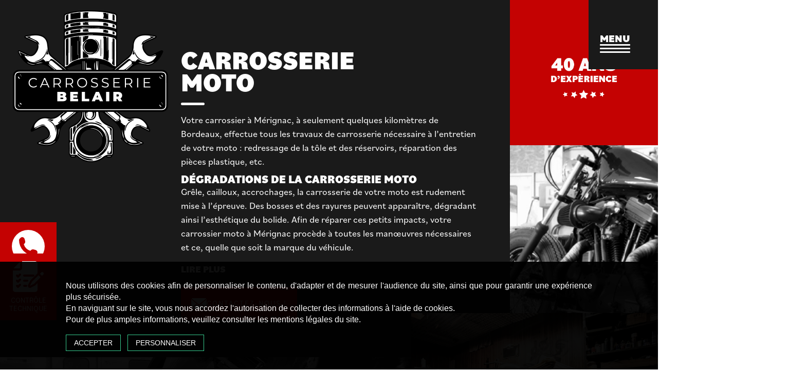

--- FILE ---
content_type: text/css
request_url: https://carrosserie-belair.fr/wp-content/themes/carrosserie/style.css?ver=6.9
body_size: 7825
content:
@charset "UTF-8";
/* 
    Theme Name: Carrosserie Bel Air
    Theme URL: www.carrosserie-belair.fr
    Description: carrosserie auto / moto / voiture ancienne
    Version: 1.0
    Author: Jonathan Castera pour Groupe Gedone
*/

/*--------------------------------------------------------------
/* Design
-------------------------------------------------------------- */
body{background: #333333;overflow-x: hidden;}
a:active, a:hover, a:focus{outline: none !important;text-decoration: none !important;}
hr{border: 0;clear: both;color: #C5C9C3;height: 2px;padding: 0;}
ul{padding-left: 0;}
section.wrap{padding: 0;position: relative;}
.screen-reader-text{clip: rect(1px, 1px, 1px, 1px);height: 1px;overflow: hidden;position: absolute !important;width: 1px;word-wrap: normal !important;}
.icon{display: inline-block;fill: currentColor;height: 1em;position: relative;top: -0.0625em;vertical-align: middle;width: 1em;}
.scrollToTop{ background:url(images/back_top.png) no-repeat; bottom:10px; height:92px; position:fixed; right:20px;  width:92px; z-index:3000;}
a.scrollToTop { color:#fff; display:block; height:92px; overflow:hidden; text-indent:-800px; width:92px; }
input[type="submit"], input[type="reset"]{background: #df3537;border: none;border-radius: 0;color: #FFFFFF;cursor: pointer;letter-spacing: 1px;margin-top: 20px;width: 200px;-webkit-transition: all 0.3s ease;-moz-transition: all 0.3s ease;-o-transition: all 0.3s ease;-ms-transition: all 0.3s ease;transition: all 0.3s ease;-webkit-transform:scale(1); -moz-transform:scale(1);-ms-transform:scale(1); -o-transform:scale(1);transform:scale(1);}
.btn-sm, .btn-group-sm > .btn{background: #df3537 !important;border: none !important;border-radius: 5px !important;color: #FFFFFF !important;font: 18px/150% "Lexend-Regular" !important;-webkit-transition: all 0.3s ease;-moz-transition: all 0.3s ease;-o-transition: all 0.3s ease;-ms-transition: all 0.3s ease;transition: all 0.3s ease;-webkit-transform:scale(1); -moz-transform:scale(1);-ms-transform:scale(1); -o-transform:scale(1);transform:scale(1);}
.btn:hover,.btn:focus{-webkit-transform: scale(0.90); -moz-transform: scale(0.90);-ms-transform: scale(0.90); -o-transform: scale(0.90);transform: scale(0.90);}
.invisible{display: none;}

/*--------------------------------------------------------------
/* Navigation
--------------------------------------------------------------*/
.navigation-top{background: transparent;background-size: 100% 100%;padding: 0;position: fixed;top: 0;width: 100%;z-index: 1000;}
.navigation-top.scroll{}
.navigation-top .main-navigation{display: flex;width: 100%;}
.navigation-top .main-navigation .navbar-header{background: transparent;flex: 1 0 30%;}
.navigation-top .main-navigation .navbar-header .navbar-brand{background: transparent;display: block;float: left;height: inherit;padding: 0;transition-property: color, width;-webkit-transition: all 0.3s ease;-moz-transition: all 0.3s ease;-o-transition: all 0.3s ease;-ms-transition: all 0.3s ease;transition: all 0.3s ease;}
.navigation-top .main-navigation .navbar-header .navbar-brand img{margin: 0;padding: 20px 25px;position: relative;z-index: 10;-webkit-transition: all .3s;-moz-transition: all .3s;transition: all .3s;width: 100%;}
.navigation-top.scroll .main-navigation .navbar-header .navbar-brand img{width: 70%;}
.navigation-top .main-navigation .navbar-menu{flex: 1 0 70%;position: relative;}
.navigation-top .main-navigation .navbar-menu .menu-btn{align-items: center;background: rgba(26,26,26,1);background-size: 100% 100%;border-radius: 0;cursor: pointer;display: flex;height: 150px;justify-content: center;max-width: 100%;padding: 0;position: absolute;right: 0;top: 0;width: 150px;z-index: 10;-webkit-transition: all 0.3s ease;-moz-transition: all 0.3s ease;-o-transition: all 0.3s ease;-ms-transition: all 0.3s ease;transition: all 0.3s ease;}
.navigation-top .main-navigation .navbar-menu .menu-btn .menu-container{margin: 0;padding-right: 2.5vw;padding-top: 5vh;position: relative;}
.navigation-top .main-navigation .navbar-menu .menu-btn .menu-container .titre{color: #FFFFFF;display: block;font: 20px/100% "bilo";font-style: normal;font-weight: 900;margin: 0 0 0.8vh;text-transform: uppercase;width: 100%;}
.navigation-top .main-navigation .navbar-menu .menu-btn .menu-container .barre{background: #FFFFFF;border-radius: 2px;display: block;height: 3px;margin: 0 0 0.45vh 0;position: relative;width: 100%;-webkit-transition: all 0.3s ease;-moz-transition: all 0.3s ease;-o-transition: all 0.3s ease;-ms-transition: all 0.3s ease;transition: all 0.3s ease;}
.navigation-top .main-navigation .navbar-menu .menu-btn:hover .menu-container .barre{background: #df1417;}
.navigation-top .main-navigation .navbar-menu .menu-btn.active{background: transparent;}
.navigation-top .main-navigation .navbar-menu .menu-btn.active .menu-container .titre{opacity: 0;}
.navigation-top .main-navigation .navbar-menu .menu-btn.active .menu-container .barre{background: #FFFFFF;left: 0;top: 0;transition: transform .3s ease-in-out, opacity .3s ease-in-out;}
.navigation-top .main-navigation .navbar-menu .menu-btn.active:hover .menu-container .barre{background: #df1417;}
.navigation-top .main-navigation .navbar-menu .menu-btn.active .menu-container .barre.top{transform: rotate(45deg);transform-origin: center;}
.navigation-top .main-navigation .navbar-menu .menu-btn.active .menu-container .barre.mid{opacity: 0;}
.navigation-top .main-navigation .navbar-menu .menu-btn.active .menu-container .barre.bot{top: -14px;transform: rotate(-45deg);transform-origin: center;}
.navigation-top .main-navigation .navbar-menu .menu-menu-container{align-items: center;display: flex;justify-content: center;}
.navigation-top .main-navigation .navbar-menu .menu-menu-container.leftslide{background: #1a1a1a;background-size: 100% 100%;height: 100vh;padding: 0;position: fixed;right: 0;top: 0;transform: translate3d(600px, 0px, 0px);width: 0;}
.navigation-top .main-navigation .navbar-menu .menu-menu-container.leftslide.open{opacity: 1;width: 35%;transform: translate3d(0px, 0px, 0px);transition: transform .3s ease-in-out, opacity .3s ease-in-out;z-index: 5;}

/* Menu Type 1 */
.navigation-top .main-navigation .navbar-menu .menu-menu-container.leftslide ul#top-menu{margin: 0;padding-left: 0;text-align: left;width: 75%;}
.navigation-top .main-navigation .navbar-menu .menu-menu-container.leftslide ul#top-menu li{animation: fadeInRight .4s ease forwards;animation-delay: .3s;display: block;margin-bottom: 0;padding: 0;position: relative;opacity: 0;transition: transform .3s ease-in-out;width: 125%;}
.navigation-top .main-navigation .navbar-menu .menu-menu-container.leftslide ul#top-menu li a{color: #FFFFFF;font: 20px/175% "bilo";font-style: normal;font-weight: 700;letter-spacing: 0.15vw;padding-left: 1vw;position: relative;text-transform: uppercase;}
.navigation-top .main-navigation .navbar-menu .menu-menu-container.leftslide ul#top-menu li a:before{background: url(images/carrosserie-bel-air-puce.png) no-repeat;bottom: 0;content: '';display: block;height: 7px;left: 0;margin: auto;position: absolute;top: 0;width: 7px;}
.navigation-top .main-navigation .navbar-menu .menu-menu-container.leftslide ul#top-menu li a:hover{color: #df1417;}
.navigation-top .main-navigation .navbar-menu .menu-menu-container.leftslide ul#top-menu li.current-menu-item a{color: #df1417;} 
.navigation-top .main-navigation .navbar-menu .menu-menu-container.leftslide ul#top-menu li.menu-item-object-category.menu-item-has-children{padding: 1vh 0 0 1.1vw;} 
.navigation-top .main-navigation .navbar-menu .menu-menu-container.leftslide ul#top-menu li.menu-item-object-category.menu-item-has-children a{color: #FFFFFF;font: 16px/125% "bilo";font-style: normal;font-weight: 500;padding-left: 0;pointer-events: none;position: relative;text-transform: uppercase;}
.navigation-top .main-navigation .navbar-menu .menu-menu-container.leftslide ul#top-menu li.menu-item-object-category.menu-item-has-children a:before{display: none;}
.navigation-top .main-navigation .navbar-menu .menu-menu-container.leftslide ul#top-menu li.menu-item-object-category.menu-item-has-children a .icon{display: none;}
.navigation-top .main-navigation .navbar-menu .menu-menu-container.leftslide ul#top-menu li.menu-item-object-category.menu-item-has-children .sub-menu{padding-bottom: 1.5vh;padding-top: 1.5vh;position: relative;}
.navigation-top .main-navigation .navbar-menu .menu-menu-container.leftslide ul#top-menu li.menu-item-object-category.menu-item-has-children .sub-menu:before{background: #FFFFFF;bottom: 0;content: '';display: block;height: 85%;left: 0;margin: auto;position: absolute;top: 0;width: 0;}
.navigation-top .main-navigation .navbar-menu .menu-menu-container.leftslide ul#top-menu li.menu-item-object-category.menu-item-has-children .sub-menu li{}
.navigation-top .main-navigation .navbar-menu .menu-menu-container.leftslide ul#top-menu li.menu-item-object-category.menu-item-has-children .sub-menu li a{color: #FFFFFF;font: 20px/175% "bilo";font-style: normal;font-weight: 700;padding-left: 1vw;pointer-events: initial;position: relative;text-transform: uppercase;}
.navigation-top .main-navigation .navbar-menu .menu-menu-container.leftslide ul#top-menu li.menu-item-object-category.menu-item-has-children .sub-menu li a:before{background: url(images/carrosserie-bel-air-puce.png) no-repeat;bottom: 0;content: '';display: block;height: 7px;left: 0;margin: auto;position: absolute;top: 0;width: 7px;}
.navigation-top .main-navigation .navbar-menu .menu-menu-container.leftslide ul#top-menu li.menu-item-object-category.menu-item-has-children .sub-menu li a:hover{color: #df1417;}
.navigation-top .main-navigation .navbar-menu .menu-menu-container.leftslide ul#top-menu li.menu-item-object-category.menu-item-has-children .sub-menu li.current-menu-item a{color: #df1417;}

/* Menu Type 2 */
/*.navigation-top .main-navigation .navbar-menu .menu-menu-container.leftslide ul#top-menu{margin: 0;position: relative;text-align: left;width: 70%;}
.navigation-top .main-navigation .navbar-menu .menu-menu-container.leftslide ul#top-menu li{animation: fadeInRight .4s ease forwards;animation-delay: .3s;display: block;margin-bottom: 0;padding: 0;position: relative;opacity: 0;transition: transform .3s ease-in-out;width: 100%;}
.navigation-top .main-navigation .navbar-menu .menu-menu-container.leftslide ul#top-menu li a{color: #FFFFFF;font: 18px/200% "Barlow-Bold";padding-left: 1.5vw;position: relative;text-transform: uppercase;}
.navigation-top .main-navigation .navbar-menu .menu-menu-container.leftslide ul#top-menu li a::before{background: url(images/concept-eau-puce2.png) no-repeat;bottom: 0;content: '';display: block;height: 5px;left: 0;margin: auto;position: absolute;top: 0;width: 5px;}
.navigation-top .main-navigation .navbar-menu .menu-menu-container.leftslide ul#top-menu li a:hover{color: #3abee4;}
.navigation-top .main-navigation .navbar-menu .menu-menu-container.leftslide ul#top-menu li.current-menu-item a{color: #3abee4;}
.navigation-top .main-navigation .navbar-menu .menu-menu-container.leftslide ul#top-menu li.menu-item-object-category{margin: 2.5vh 0 0 -0.3vw;} 
.navigation-top .main-navigation .navbar-menu .menu-menu-container.leftslide ul#top-menu li.menu-item-object-category a{display: none;}
.navigation-top .main-navigation .navbar-menu .menu-menu-container.leftslide ul#top-menu li.menu-item-object-category .sub-menu{display: flex;flex-wrap: wrap;justify-content: left;}
.navigation-top .main-navigation .navbar-menu .menu-menu-container.leftslide ul#top-menu li.menu-item-object-category .sub-menu li{background: rgba(255,255,255,0.2);border-radius: 25px;flex: 1 0 150px;margin: 0.5vh 0.25vw 3.5vh;height: 150px;max-width: 150px;-webkit-transition: all 0.3s ease;-moz-transition: all 0.3s ease;-o-transition: all 0.3s ease;-ms-transition: all 0.3s ease;transition: all 0.3s ease;}
.navigation-top .main-navigation .navbar-menu .menu-menu-container.leftslide ul#top-menu li.menu-item-object-category .sub-menu li:hover, .navigation-top .main-navigation .navbar-menu .menu-menu-container.leftslide ul#top-menu li.menu-item-object-category .sub-menu li.current-menu-item{background: #3abee4;}
.navigation-top .main-navigation .navbar-menu .menu-menu-container.leftslide ul#top-menu li.menu-item-object-category .sub-menu li a{color: #FFFFFF;font: 14px/100% "Barlow-Medium";height: 100%;display: block;padding: 105% 0 0;position: relative;text-align: center;text-transform: uppercase;width: 100%;}
.navigation-top .main-navigation .navbar-menu .menu-menu-container.leftslide ul#top-menu li.menu-item-object-category .sub-menu li a::before{display: none;}
.navigation-top .main-navigation .navbar-menu .menu-menu-container.leftslide ul#top-menu li.menu-item-object-category .sub-menu li a::before{background: url(images/concept-eau-creation.png) no-repeat;background-size: 100%;bottom: 0;content: '';display: block;height: calc(100% / 2.5);left: 0;margin: auto;max-width: 55px;position: absolute;right: 0;top: 0;width: 50%;}
.navigation-top .main-navigation .navbar-menu .menu-menu-container.leftslide ul#top-menu li.menu-item-object-category .sub-menu li:nth-of-type(2) a::before{background: url(images/concept-eau-entretien.png) no-repeat;background-size: 100%;}
.navigation-top .main-navigation .navbar-menu .menu-menu-container.leftslide ul#top-menu li.menu-item-object-category .sub-menu li:nth-of-type(3) a::before{background: url(images/concept-eau-renovation.png) no-repeat;background-size: 100%;}*/

@keyframes fadeInRight
{
    0%{opacity: 0;left: 30px;}
    100%{opacity: 1;left: 0px;}
}

/*--------------------------------------------------------------
/* Animations
--------------------------------------------------------------*/
@keyframes transparence
{ 
    0%{opacity: 0;}
    100%{opacity: 1;} 
}

@keyframes mouvementImageY
{
    0%{transform: translateY(0);}
    100%{transform: translateY(-7.5vh);}
}

@keyframes mouvementTexteY
{
    0%{transform: translateY(0);}
    100%{transform: translateY(-7.5vh);}
}

@keyframes mouvementTexteNegY 
{
    0%{opacity: 0;transform: translateY(-10px)};
    100%{opacity: 1;transform: translate(0px);}
}

@keyframes mouvementTextePosY 
{
    0%{opacity: 0;transform: translateY(10px)};
    100%{opacity: 1;transform: translate(0px);}
}

@keyframes mouvementTexteNegX
{
    0%{opacity: 0;transform: translateX(-10px)};
    100%{opacity: 1;transform: translate(0px);}
}
@keyframes mouvementTextePosX
{
    0%{opacity: 0;transform: translateX(10px)};
    100%{opacity: 1;transform: translate(0px);}
}

/*--------------------------------------------------------------
/* Page
--------------------------------------------------------------*/
.bloc_banniere{position: relative;}
.bloc_banniere .bloc_contenu{display: flex;height: 100vh;margin-top: -0.1px;overflow: hidden;}
.bloc_banniere .bloc_contenu .bloc_gauche{border-right: 0 solid transparent;height: 100%;left: 0;overflow: hidden;position: absolute;top: 50%;transform: translate(0vw, -50%);transition: all ease 1.2s;width: 50%;z-index: 1;}
.bloc_banniere .bloc_contenu .bloc_gauche:before{background: rgba(150,37,57,0);content: '';height: 100%;left: 0;position: absolute;top: 0;width: 100%;z-index: 1;} 
.bloc_banniere .bloc_contenu .bloc_gauche .bloc_image{background: center / 100vw no-repeat;background-image: url(images/carrosserie-bel-air-accueil.jpg);height: 100%;left: 100%;position: absolute;top: 0;transform: translateX(-50%);width: 1920px;}
.bloc_banniere .bloc_contenu .bloc_droite{border-left: 0 solid transparent;height: 100%;overflow: hidden;position: absolute;right: 0;top: 50%;transform: translate(0vw, -50%);transition: all ease 1.2s;width: 50%;z-index: 1;}
.bloc_banniere .bloc_contenu .bloc_droite:before{background: rgba(150,37,57,0);content: '';height: 100%;left: 0;position: absolute;top: 0;width: 100%;z-index: 1;}
.bloc_banniere .bloc_contenu .bloc_droite .bloc_image{background: center / 100vw no-repeat;background-image: url(images/carrosserie-bel-air-accueil.jpg);height: 100%;left: 0;position: absolute;top: 0;transform: translateX(-50%);width: 1920px;}
.bloc_banniere .bloc_contenu .bouton_lecture{cursor: pointer;font-size: 1rem;height: 5rem;left: 50%;margin-left: -3.125rem;margin-top: 0rem;position: absolute;top: 50%;width: 10em;z-index: 1;}
.bloc_banniere .bloc_contenu .bouton_lecture > .circle{height: 2.125em;margin: auto;position: relative;width: 2.125em;}
.bloc_banniere .bloc_contenu .bouton_lecture > .circle > .icon{display: none;height: 32px;left: 50%;margin-left: -12px;margin-top: -18px;position: absolute;top: 50%;width: 32px;z-index: 5;}
.bloc_banniere .bloc_contenu .bouton_lecture > .circle > .icon img{width: 100%;}
.bloc_banniere .bloc_contenu .bouton_lecture > .circle > .black{height: 62px;left: 50%;margin-left: -31px;margin-top: -31px;opacity: 0.9;position: absolute;top: 50%;width: 62px;z-index: 4;}
.bloc_banniere .bloc_contenu .bouton_lecture > .circle > .yellow{height: 48px;left: 50%;margin-left: -24px;margin-top: -24px;position: absolute;top: 50%;width: 48px;z-index: 3;}
.bloc_banniere .bloc_contenu .bouton_lecture > .circle > .border{height: 72px;left: 50%;margin-left: -36px;margin-top: -36px;position: absolute;top: 50%;width: 72px;z-index: 2;}
.bloc_banniere .bloc_contenu .bouton_lecture > .circle > .white{height: 120px;left: 50%;margin-left: -60px;margin-top: -60px;position: absolute;opacity: 0.1;top: 50%;width: 120px;z-index: 2;}
.bloc_banniere .bloc_contenu .bouton_lecture > .circle > .lines{display: none;position: absolute;}
.bloc_banniere .bloc_contenu .bouton_lecture > .text{color: #1a1a1a;font: 30px/100% "bilo";font-style: normal;font-weight: 900;margin-top: 2.5vh;position: relative;text-align: center;text-shadow: 2px 4px 3px rgba(255, 255, 255, 0.3);text-transform: uppercase;}
.bloc_banniere .bloc_contenu video{margin: -18.5vh 0 0.1vh;scale: 100.5%;width: 100%;}
.bloc_banniere .bloc_contenu .bloc_telephone{position: absolute;right: 0;text-align: right;top: calc(100vh / 1.2);width: 30%;z-index: 3;}
.bloc_banniere .bloc_contenu .bloc_telephone a{align-items: center;background: #c40202;background-size: 100% 100%;border-bottom-left-radius: 0;border-top-left-radius: 0;display: inline-flex;padding: 15px 20px 15px 10px;position: relative;-webkit-transition: all 0.5s ease;-moz-transition: all 0.5s ease;-o-transition: all 0.5s ease;-ms-transition: all 0.5s ease;transition: all 0.5s ease;}
.bloc_banniere .bloc_contenu .bloc_telephone a:hover{padding: 15px 50px 15px 10px;}
.bloc_banniere .bloc_contenu .bloc_telephone a img{flex: 1 0 auto;margin-top: 0.2em;width: 30px;}
.bloc_banniere .bloc_contenu .bloc_telephone a p{color: #FFFFFF;flex: 1 0 auto;font: 30px/100% "bilo";font-style: normal;font-weight: 900;margin: 0;padding-left: 0.5vw;position: relative;}
.bloc_banniere .bloc_contenu .bloc_fleche{bottom: 1.5vh;height: 120px;left: 0;margin: auto;position: absolute;right: 0;width: 120px;z-index: 2;-moz-animation: rebounce 2s infinite;-webkit-animation: rebond 2s infinite;animation: rebond 2s infinite;}
.bloc_banniere .bloc_contenu .bloc_fleche a{background: url(images/carrosserie-bel-air-fleche.png) no-repeat;background-size: 100%;display: inline-block;height: 100%;width: 100%;}

@keyframes rebond
{
    0%, 20%, 50%, 80%, 100% {transform: translateY(0);}
    40%{transform: translateY(-30px);}
    60%{transform: translateY(-15px);}
}

.bloc_presentation .bloc_contenu{background: #1a1a1a;display: flex;flex-wrap: wrap;position: relative;}
.bloc_presentation .bloc_contenu .bloc_item.texte{flex: 1 0 70%;padding-left: 20vw;padding-right: 25vw;padding-top: 7.5vh;}
.bloc_presentation .bloc_contenu .bloc_item.texte h1{color: #FFFFFF;font: 70px/80% "bilo";font-style: normal;font-weight: 900;margin: 0 0 2.5vh;padding: 0;text-transform: uppercase;width: 200%;}
.bloc_presentation .bloc_contenu .bloc_item.texte h2{color: #FFFFFF;font: 22px/100% "bilo";font-style: normal;font-weight: 900;margin: 0;padding: 0;text-transform: uppercase;}
.bloc_presentation .bloc_contenu .bloc_item.texte hr{background: url(images/carrosserie-bel-air-ligne.png) no-repeat;border: 0;height: 5px;margin: 20px 0 15px;}
.bloc_presentation .bloc_contenu .bloc_item.texte a, .bloc_presentation .bloc_contenu .bloc_item.texte p{color: #FFFFFF;font: 18px/150% "bilo";font-style: normal;font-weight: 500;margin: 0; padding: 0;-webkit-hyphens: auto;-ms-hyphens: auto;hyphens: auto;}
.bloc_presentation .bloc_contenu .bloc_item.texte a.bouton{align-items: center;background: #c40202;border-radius: 0;column-gap: 10px;display: inline-flex;position: relative;margin-top: 2.5vh;padding: 20px 20px 22px;z-index: 1;-webkit-transition: all 0.3s ease;-moz-transition: all 0.3s ease;-o-transition: all 0.3s ease;-ms-transition: all 0.3s ease;transition: all 0.3s ease;}
.bloc_presentation .bloc_contenu .bloc_item.texte a.bouton:hover{-webkit-transform: scale(0.95); -moz-transform: scale(0.95);-ms-transform: scale(0.95); -o-transform: scale(0.95);transform: scale(0.95);}
.bloc_presentation .bloc_contenu .bloc_item.texte a.bouton img{margin-top: 0.1em;max-width: 30px;}
.bloc_presentation .bloc_contenu .bloc_item.texte a.bouton span{color: #FFFFFF;font: 14px/150% "bilo";font-style: normal;font-weight: 500;letter-spacing: 2px;text-transform: uppercase;}
.bloc_presentation .bloc_contenu .bloc_item.texte p strong{font: 18px/150% "bilo";font-style: normal;font-weight: 700;}
.bloc_presentation .bloc_contenu .bloc_item.texte .bloc_social{display: flex;flex-wrap: wrap;left: 7.5vw;row-gap: 20px;position: absolute;top: 25vh;width: 50px;}
.bloc_presentation .bloc_contenu .bloc_item.texte .bloc_social a{display: inline-block;-webkit-transition: all 0.3s ease;-moz-transition: all 0.3s ease;-o-transition: all 0.3s ease;-ms-transition: all 0.3s ease;transition: all 0.3s ease;}
.bloc_presentation .bloc_contenu .bloc_item.texte .bloc_social a:hover{-webkit-transform: scale(0.90); -moz-transform: scale(0.90);-ms-transform: scale(0.90); -o-transform: scale(0.90);transform: scale(0.90);}
.bloc_presentation .bloc_contenu .bloc_item.texte .bloc_social a img{max-width: 50px;width: 100%;}
.bloc_presentation .bloc_contenu .bloc_item.texte .bloc_control{background: #c40202;bottom: 15vh;position: absolute;left: 0;width: 110px;-webkit-transition: all 0.3s ease;-moz-transition: all 0.3s ease;-o-transition: all 0.3s ease;-ms-transition: all 0.3s ease;transition: all 0.3s ease;}
.bloc_presentation .bloc_contenu .bloc_item.texte .bloc_control:hover{width: 200px;}
.bloc_presentation .bloc_contenu .bloc_item.texte .bloc_control a{display: flex;flex-wrap: wrap;padding-bottom: 15px;padding-top: 15px;justify-content: center;}
.bloc_presentation .bloc_contenu .bloc_item.texte .bloc_control a img{flex: 1 0 100%;max-width: 60px;width: 100%;}
.bloc_presentation .bloc_contenu .bloc_item.texte .bloc_control a p{flex: 1 0 100%;color: #FFFFFF;font: 14px/115% "bilo";font-style: normal;font-weight: 500;text-transform: uppercase;margin: 1vh 0 0;padding: 0;text-align: center;}
.bloc_presentation .bloc_contenu .bloc_item.images{flex: 1 0 15%;}
.bloc_presentation .bloc_contenu .bloc_item.images img{max-width: 473px;width: 100%;}

.bloc_article .bloc_contenu{background: #1a1a1a;display: flex;flex-wrap: wrap;position: relative;}
.bloc_article .bloc_contenu .bloc_item.titre{flex: 1 0 70%;padding-bottom: 10vh;padding-left: 27.5vw;padding-right: 20vw;padding-top: 15vh;}
.bloc_article .bloc_contenu .bloc_item.titre h1{color: #FFFFFF;font: 70px/80% "bilo";font-style: normal;font-weight: 900;margin: 0 0 2.5vh;padding: 0;text-transform: uppercase;width: 200%;}
.bloc_article .bloc_contenu .bloc_item.titre h2{color: #FFFFFF;font: 22px/100% "bilo";font-style: normal;font-weight: 900;margin: 0;padding: 0;text-transform: uppercase;}
.bloc_article .bloc_contenu .bloc_item.titre span{color: #FFFFFF;font: 70px/80% "bilo";font-style: normal;font-weight: 900;margin: 0 0 2.5vh;padding: 0;text-transform: uppercase;width: 200%;}
.bloc_article .bloc_contenu .bloc_item.titre hr{background: url(images/carrosserie-bel-air-ligne.png) no-repeat;border: 0;height: 5px;margin: 20px 0 15px;}
.bloc_article .bloc_contenu .bloc_item.titre a, .bloc_article .bloc_contenu .bloc_item.titre p{color: #FFFFFF;font: 18px/150% "bilo";font-style: normal;font-weight: 500;padding: 0;-webkit-hyphens: auto;-ms-hyphens: auto;hyphens: auto;}
.bloc_article .bloc_contenu .bloc_item.titre a.bouton{align-items: center;background: #c40202;border-radius: 0;column-gap: 10px;display: inline-flex;position: relative;margin-top: 2.5vh;padding: 20px 20px 22px;z-index: 1;-webkit-transition: all 0.3s ease;-moz-transition: all 0.3s ease;-o-transition: all 0.3s ease;-ms-transition: all 0.3s ease;transition: all 0.3s ease;}
.bloc_article .bloc_contenu .bloc_item.titre a.bouton:hover{-webkit-transform: scale(0.95); -moz-transform: scale(0.95);-ms-transform: scale(0.95); -o-transform: scale(0.95);transform: scale(0.95);}
.bloc_article .bloc_contenu .bloc_item.titre a.bouton img{margin-top: 0.1em;max-width: 30px;}
.bloc_article .bloc_contenu .bloc_item.titre a.bouton span{color: #FFFFFF;font: 14px/150% "bilo";font-style: normal;font-weight: 500;letter-spacing: 2px;margin: 0;text-transform: uppercase;}
.bloc_article .bloc_contenu .bloc_item.titre p strong{font: 18px/150% "bilo";font-style: normal;font-weight: 700;}
.bloc_article .bloc_contenu .bloc_item.titre .toggle, .bloc_presentation .bloc_contenu .bloc_item.texte .toggle .more{color: #FFFFFF;font: 18px/150% "bilo";font-style: normal;font-weight: 500;padding: 0;margin: 0;-webkit-hyphens: auto;-ms-hyphens: auto;hyphens: auto;}
.bloc_article .bloc_contenu .bloc_item.titre .toggle strong, .bloc_presentation .bloc_contenu .bloc_item.titre .toggle .more strong{font: 18px/150% "bilo";font-style: normal;font-weight: 700;}
.bloc_article .bloc_contenu .bloc_item.titre .toggle .active{margin-top: -4vh;}
.bloc_article .bloc_contenu .bloc_item.titre .toggle .less{text-align: left;}
.bloc_article .bloc_contenu .bloc_item.titre .toggle .more ul{margin-bottom: 1vh;}
.bloc_article .bloc_contenu .bloc_item.titre .toggle .less .button-read-more{background: transparent;border: 0;border-radius: 0;color: #FFFFFF;display: inline-block;font: 18px/100% "bilo";font-style: normal;font-weight: 900;margin-top: 1.5vh;padding: 0 0 1vh;position: relative;text-transform: uppercase;-webkit-transition: all 0.3s ease;-moz-transition: all 0.3s ease;-o-transition: all 0.3s ease;-ms-transition: all 0.3s ease;transition: all 0.3s ease;}
.bloc_article .bloc_contenu .bloc_item.titre .toggle .less .button-read-more:hover{color: #c40202;}
.bloc_article .bloc_contenu .bloc_item.titre .toggle .less.active .button-read-more, .bloc_article .bloc_contenu .bloc_item.titre .toggle .less .button-read-less{display: none}
.bloc_article .bloc_contenu .bloc_item.titre .toggle .less.active .button-read-less{background: transparent;border: 0;border-radius: 0;color: #FFFFFF;;display: inline-block;font: 18px/100% "bilo";font-style: normal;font-weight: 900;;margin-top: 2.5vh;padding: 0 0 1vh;position: relative;text-transform: uppercase;-webkit-transition: all 0.3s ease;-moz-transition: all 0.3s ease;-o-transition: all 0.3s ease;-ms-transition: all 0.3s ease;transition: all 0.3s ease;}
.bloc_article .bloc_contenu .bloc_item.titre .toggle .less.active .button-read-less:hover{color: #c40202;}
.bloc_article .bloc_contenu .bloc_item.titre .bloc_social{display: flex;flex-wrap: wrap;left: 7.5vw;row-gap: 20px;position: absolute;top: 25vh;width: 50px;}
.bloc_article .bloc_contenu .bloc_item.titre .bloc_social a{display: inline-block;-webkit-transition: all 0.3s ease;-moz-transition: all 0.3s ease;-o-transition: all 0.3s ease;-ms-transition: all 0.3s ease;transition: all 0.3s ease;}
.bloc_article .bloc_contenu .bloc_item.titre .bloc_social a:hover{-webkit-transform: scale(0.90); -moz-transform: scale(0.90);-ms-transform: scale(0.90); -o-transform: scale(0.90);transform: scale(0.90);}
.bloc_article .bloc_contenu .bloc_item.titre .bloc_social a img{max-width: 50px;width: 100%;}
.bloc_article .bloc_contenu .bloc_item.titre .bloc_telephone{background: #c40202;bottom: 30vh;position: absolute;left: 0;width: 110px;-webkit-transition: all 0.3s ease;-moz-transition: all 0.3s ease;-o-transition: all 0.3s ease;-ms-transition: all 0.3s ease;transition: all 0.3s ease;}
.bloc_article .bloc_contenu .bloc_item.titre .bloc_telephone:hover{width: 150px;}
.bloc_article .bloc_contenu .bloc_item.titre .bloc_telephone a{display: flex;flex-wrap: wrap;padding-bottom: 15px;padding-top: 15px;justify-content: center;}
.bloc_article .bloc_contenu .bloc_item.titre .bloc_telephone img{max-width: 64px;width: 100%;}
.bloc_article .bloc_contenu .bloc_item.titre .bloc_control{background: #c40202;bottom: 15vh;position: absolute;left: 0;width: 110px;-webkit-transition: all 0.3s ease;-moz-transition: all 0.3s ease;-o-transition: all 0.3s ease;-ms-transition: all 0.3s ease;transition: all 0.3s ease;}
.bloc_article .bloc_contenu .bloc_item.titre .bloc_control:hover{width: 150px;}
.bloc_article .bloc_contenu .bloc_item.titre .bloc_control a{display: flex;flex-wrap: wrap;padding-bottom: 15px;padding-top: 15px;justify-content: center;}
.bloc_article .bloc_contenu .bloc_item.titre .bloc_control a img{flex: 1 0 100%;max-width: 60px;width: 100%;}
.bloc_article .bloc_contenu .bloc_item.titre .bloc_control a p{flex: 1 0 100%;color: #FFFFFF;font: 14px/115% "bilo";font-style: normal;font-weight: 500;text-transform: uppercase;margin: 1vh 0 0;padding: 0;text-align: center;}
.bloc_article .bloc_contenu .bloc_item.images{flex: 1 0 15%;}
.bloc_article .bloc_contenu .bloc_item.images img{max-width: 473px;width: 100%;}
.bloc_article .bloc_contenu .bloc_item.images img:last-child{max-width: 500px;width: 115%;}

.bloc_contact .bloc_contenu{background: #1a1a1a;display: flex;flex-wrap: wrap;padding-left: 27.5vw;padding-top: 15vh;position: relative;}
.bloc_contact .bloc_contenu .bloc_item{flex: 1 0 100%;}
.bloc_contact .bloc_contenu .bloc_item.titre{flex: 1 0 100%;position: relative;}
.bloc_contact .bloc_contenu .bloc_item.titre h1{color: #FFFFFF;font: 70px/80% "bilo";font-style: normal;font-weight: 900;margin: 0 0 2.5vh;padding: 0;text-transform: uppercase;}
.bloc_contact .bloc_contenu .bloc_item.titre hr{background: url(images/carrosserie-bel-air-ligne.png) no-repeat;border: 0;height: 5px;margin: 20px 0 15px;}
.bloc_contact .bloc_contenu .bloc_item.texte{display: flex;flex: 1 0 100%;flex-wrap: wrap;gap: 50px;} 
.bloc_contact .bloc_contenu .bloc_item.texte .bloc_formulaire{flex: 1 0 45%;padding-bottom: 5vh;} 
.bloc_contact .bloc_contenu .bloc_item.texte .bloc_formulaire span{color: #FFFFFF;display: block;flex: 1 0 100%;font: 18px/150% "bilo";font-style: normal;font-weight: 500;text-transform: uppercase;}
.bloc_contact .bloc_contenu .bloc_item.texte .bloc_formulaire .bloc_champs{padding-top: 2.5vh;}
.bloc_contact .bloc_contenu .bloc_item.texte .bloc_formulaire .bloc_champs form{}
.bloc_contact .bloc_contenu .bloc_item.texte .bloc_formulaire .bloc_champs form .flex_container{display: flex;flex-wrap: wrap;gap: 10px;}
.bloc_contact .bloc_contenu .bloc_item.texte .bloc_formulaire .bloc_champs form .bloc_centre{flex: 1 0 100%;}
.bloc_contact .bloc_contenu .bloc_item.texte .bloc_formulaire .bloc_champs form .bloc_gauche{display: flex;flex-direction: column;flex: 1 0 180px;}
.bloc_contact .bloc_contenu .bloc_item.texte .bloc_formulaire .bloc_champs form .bloc_droite{display: flex;flex-direction: column;flex: 1 0 180px;}
.bloc_contact .bloc_contenu .bloc_item.texte .bloc_formulaire .bloc_champs form .form-group{margin-bottom: 10px;}
.bloc_contact .bloc_contenu .bloc_item.texte .bloc_formulaire .bloc_champs form .form-group p{margin: 0;}
.bloc_contact .bloc_contenu .bloc_item.texte .bloc_formulaire .bloc_champs form .form-group label{color: #FFFFFF;font: 18px/150% "bilo";font-style: normal;font-weight: 500;display: inline-block;margin-bottom: 0;}
.bloc_contact .bloc_contenu .bloc_item.texte .bloc_formulaire .bloc_champs form .form-group select{background-color: #FFFFFF;background-image: none;border: 1px solid #CCCCCC;border-radius: 4px;box-shadow: inset 0 1px 1px rgba(0, 0, 0, .075);display: block;height: 34px;padding: 5px 10px;width: 100%;}
.bloc_contact .bloc_contenu .bloc_item.texte .bloc_formulaire .bloc_champs form .form-group input{height: 28px;}
.bloc_contact .bloc_contenu .bloc_item.texte .bloc_formulaire .bloc_champs form .form-group input[type="submit"]{background: #c40202;border: 0;border-radius: 0;color: #FFFFFF;font: 22px/80% "bilo";font-style: normal;font-weight: 900;display: inline-block;height: auto;letter-spacing: 5px;padding: 20px;text-transform: uppercase;;width: auto;-webkit-transition: all 0.3s ease;-moz-transition: all 0.3s ease;-o-transition: all 0.3s ease;-ms-transition: all 0.3s ease;transition: all 0.3s ease;-webkit-transform:scale(1); -moz-transform:scale(1);-ms-transform:scale(1); -o-transform:scale(1);transform:scale(1);}
.bloc_contact .bloc_contenu .bloc_item.texte .bloc_formulaire .bloc_champs form .form-group input[type="submit"]:hover{-webkit-transform: scale(0.95); -moz-transform: scale(0.95);-ms-transform: scale(0.95); -o-transform: scale(0.95);transform: scale(0.95);}
.bloc_contact .bloc_contenu .bloc_item.texte .bloc_carte{flex: 1 0 45%;}
.bloc_contact .bloc_contenu .bloc_item.texte .bloc_carte iframe{height: 368px;margin-bottom: 2.5vh;width: 100%;}
/*.bloc_contact .bloc_contenu .bloc_item.texte .bloc_carte .bloc_controls{animation: mouvementTexteNegY 1s ease 1250ms backwards;padding: 0;text-align: left;}
.bloc_contact .bloc_contenu .bloc_item.texte .bloc_carte .bloc_controls button{background: #1a1a1a;border: 1px solid transparent;border-radius: 10px;margin: 0 0.5vw 1vh 0;padding: 2vh 1vw;position: relative;width: 25%;-webkit-transition: background .5s ease-out;-moz-transition: background .5s ease-out;-o-transition: background .5s ease-out;transition: background .5s ease-out;}
.bloc_contact .bloc_contenu .bloc_item.texte .bloc_carte .bloc_controls button span{color: #FFFFFF;font: 18px/100% "Barlow-Medium";display: block;position: relative;text-transform: uppercase;}
.bloc_contact .bloc_contenu .bloc_item.texte .bloc_carte .bloc_controls button:hover, .bloc_contact .bloc_contenu .bloc_item.texte .bloc_carte .bloc_controls button.mixitup-control-active{background: #ed1f24;}*/
.bloc_contact .bloc_contenu .bloc_item.texte .bloc_carte .bloc_adresse{padding-top: 0;}
/*.bloc_contact .bloc_contenu .bloc_item.texte .bloc_carte .bloc_adresse iframe{height: 368px;margin-bottom: 2.5vh;width: 100%;}*/
.bloc_contact .bloc_contenu .bloc_item.texte .bloc_carte .bloc_adresse h2{color: #FFFFFF;font: 22px/80% "bilo";font-style: normal;font-weight: 900;margin: 0 0 1.5vh;padding: 0;text-transform: uppercase;}
.bloc_contact .bloc_contenu .bloc_item.texte .bloc_carte .bloc_adresse a, .bloc_contact .bloc_contenu .bloc_item.texte .bloc_carte .bloc_adresse p{color: #FFFFFF;font: 18px/150% "bilo";font-style: normal;font-weight: 500;}
.bloc_contact .bloc_contenu .bloc_item.texte .bloc_carte .bloc_adresse a:hover{-webkit-transform:scale(0.95); -moz-transform:scale(0.95);-ms-transform:scale(0.95); -o-transform:scale(0.90);transform:scale(0.95);}
.bloc_contact .bloc_contenu .bloc_item.texte .bloc_carte .bloc_adresse a.phones{align-items: center;column-gap: 10px;display: inline-flex;flex-wrap: wrap;padding: 0;position: relative;-webkit-transition: all 0.5s ease;-moz-transition: all 0.5s ease;-o-transition: all 0.5s ease;-ms-transition: all 0.5s ease;transition: all 0.5s ease;}
.bloc_contact .bloc_contenu .bloc_item.texte .bloc_carte .bloc_adresse a.phones img{flex: 1 0 auto;height: 20px;margin-top: 0.1em;}
.bloc_contact .bloc_contenu .bloc_item.texte .bloc_carte .bloc_adresse a.phones p{align-self: flex-end;color: #FFFFFF;font: 18px/150% "bilo";font-style: normal;font-weight: 500;margin: 0;position: relative;}
.bloc_contact .bloc_contenu .bloc_item.texte .bloc_telephone{background: #c40202;bottom: 30vh;position: absolute;left: 0;width: 110px;-webkit-transition: all 0.3s ease;-moz-transition: all 0.3s ease;-o-transition: all 0.3s ease;-ms-transition: all 0.3s ease;transition: all 0.3s ease;}
.bloc_contact .bloc_contenu .bloc_item.texte .bloc_telephone:hover{width: 150px;}
.bloc_contact .bloc_contenu .bloc_item.texte .bloc_telephone a{display: flex;flex-wrap: wrap;padding-bottom: 15px;padding-top: 15px;justify-content: center;}
.bloc_contact .bloc_contenu .bloc_item.texte .bloc_telephone img{max-width: 64px;width: 100%;}
.bloc_contact .bloc_contenu .bloc_item.texte .bloc_control{background: #c40202;bottom: 15vh;position: absolute;left: 0;width: 110px;-webkit-transition: all 0.3s ease;-moz-transition: all 0.3s ease;-o-transition: all 0.3s ease;-ms-transition: all 0.3s ease;transition: all 0.3s ease;}
.bloc_contact .bloc_contenu .bloc_item.texte .bloc_control:hover{width: 150px;}
.bloc_contact .bloc_contenu .bloc_item.texte .bloc_control a{display: flex;flex-wrap: wrap;padding-bottom: 15px;padding-top: 15px;justify-content: center;}
.bloc_contact .bloc_contenu .bloc_item.texte .bloc_control a img{flex: 1 0 100%;max-width: 60px;width: 100%;}
.bloc_contact .bloc_contenu .bloc_item.texte .bloc_control a p{flex: 1 0 100%;color: #FFFFFF;font: 14px/115% "bilo";font-style: normal;font-weight: 500;text-transform: uppercase;margin: 1vh 0 0;padding: 0;text-align: center;}

.bloc_mention .bloc_contenu{background: #1a1a1a;display: flex;flex-wrap: wrap;padding-left: 27.5vw;padding-top: 15vh;position: relative;}
.bloc_mention .bloc_contenu .bloc_item{flex: 1 0 100%;}
.bloc_mention .bloc_contenu .bloc_item.titre{flex: 1 0 100%;position: relative;}
.bloc_mention .bloc_contenu .bloc_item.titre h1{color: #FFFFFF;font: 70px/80% "bilo";font-style: normal;font-weight: 900;margin: 0 0 2.5vh;padding: 0;text-transform: uppercase;}
.bloc_mention .bloc_contenu .bloc_item.detail{display: flex;flex-wrap: wrap;padding-bottom: 5vh;padding-left: 3px;padding-right: 5vw;}
.bloc_mention .bloc_contenu .bloc_item.detail .bloc_mentions{color: #FFFFFF;flex: 1 0 30%;font: 18px/115% "bilo";font-style: normal;font-weight: 500;}
.bloc_mention .bloc_contenu .bloc_item.detail .bloc_mentions .bloc_bordures{border: 1px solid #FFFFFF;padding: 25px;}
.bloc_mention .bloc_contenu .bloc_item.detail .bloc_mentions .bloc_bordures h2{color: #FFFFFF;font: 22px/80% "bilo";font-style: normal;font-weight: 900;margin: 0 0 1vh;padding: 0;text-transform: initial;}
.bloc_mention .bloc_contenu .bloc_item.detail .bloc_mentions .bloc_bordures a, .bloc_mention .bloc_contenu .bloc_texte .bloc_detail .bloc_mentions .bloc_bordures p{color: #FFFFFF;font: 18px/115% "bilo";font-style: normal;font-weight: 500;}
.bloc_mention .bloc_contenu .bloc_item.detail .bloc_mentions .bloc_bordures a:hover{color: #c40202;}
.bloc_mention .bloc_contenu .bloc_item.detail .bloc_infos{color: #FFFFFF;font: 18px/115% "bilo";font-style: normal;font-weight: 500;flex: 1 0 60%;padding-left: 2.5vw;}
.bloc_mention .bloc_contenu .bloc_item.detail .bloc_infos h2{color: #FFFFFF;font: 22px/80% "bilo";font-style: normal;font-weight: 900;margin: 0 0 1vh;padding: 0;text-transform: initial;}
.bloc_mention .bloc_contenu .bloc_item.detail .bloc_infos a, .bloc_mention .bloc_contenu .bloc_texte .bloc_detail .bloc_infos p{color: #FFFFFF;font: 18px/115% "bilo";font-style: normal;font-weight: 500;}
.bloc_mention .bloc_contenu .bloc_item.detail .bloc_infos a:hover{color: #c40202;}
.bloc_mention .bloc_contenu .bloc_item.detail .bloc_infos img{max-width: 72px;}
.bloc_mention .bloc_contenu .bloc_telephone{background: #c40202;position: absolute;left: 0;top: 57.5vh;width: 110px;z-index: 1000;-webkit-transition: all 0.3s ease;-moz-transition: all 0.3s ease;-o-transition: all 0.3s ease;-ms-transition: all 0.3s ease;transition: all 0.3s ease;}
.bloc_mention .bloc_contenu .bloc_telephone:hover{width: 150px;}
.bloc_mention .bloc_contenu .bloc_telephone a{display: flex;flex-wrap: wrap;padding-bottom: 15px;padding-top: 15px;justify-content: center;}
.bloc_mention .bloc_contenu .bloc_telephone img{max-width: 64px;width: 100%;}
.bloc_mention .bloc_contenu .bloc_control{background: #c40202;position: absolute;left: 0;top: 68.5vh;width: 110px;z-index: 1000;-webkit-transition: all 0.3s ease;-moz-transition: all 0.3s ease;-o-transition: all 0.3s ease;-ms-transition: all 0.3s ease;transition: all 0.3s ease;}
.bloc_mention .bloc_contenu .bloc_control:hover{width: 150px;}
.bloc_mention .bloc_contenu .bloc_control a{display: flex;flex-wrap: wrap;padding-bottom: 15px;padding-top: 15px;justify-content: center;}
.bloc_mention .bloc_contenu .bloc_control a img{flex: 1 0 100%;max-width: 60px;width: 100%;}
.bloc_mention .bloc_contenu .bloc_control a p{flex: 1 0 100%;color: #FFFFFF;font: 14px/115% "bilo";font-style: normal;font-weight: 500;text-transform: uppercase;margin: 1vh 0 0;padding: 0;text-align: center;}

.bloc_lost .bloc_contenu{background: #1a1a1a;display: flex;flex-wrap: wrap;padding-left: 27.5vw;padding-right: 5vw;padding-top: 15vh;position: relative;}
.bloc_lost .bloc_contenu .bloc_item{flex: 1 0 100%;}
.bloc_lost .bloc_contenu .bloc_item.texte{display: flex;flex-wrap: wrap;position: relative;}
.bloc_lost .bloc_contenu .bloc_item.texte .bloc_item.titre{flex: 1 0 100%;position: relative;} 
.bloc_lost .bloc_contenu .bloc_item.texte .bloc_item.titre h1{color: #FFFFFF;font: 70px/80% "bilo";font-style: normal;font-weight: 900;margin: 0 0 2.5vh;padding: 0;text-transform: uppercase;}
.bloc_lost .bloc_contenu .bloc_item.texte .bloc_item.titre hr{background: url(images/carrosserie-bel-air-ligne.png) no-repeat;border: 0;height: 5px;margin: 20px 0 15px;}
.bloc_lost .bloc_contenu .bloc_item.texte .bloc_item.titre a, .bloc_lost .bloc_contenu .bloc_item.texte .bloc_item.titre p{color: #FFFFFF;font: 18px/115% "bilo";font-style: normal;font-weight: 500;}
.bloc_lost .bloc_contenu .bloc_item.texte .bloc_item.infos{display: flex;flex: 1 0 100%;flex-wrap: wrap;margin-left: -3px;padding-bottom: 15vh;padding-right: 5vw;}
.bloc_lost .bloc_contenu .bloc_item.texte .bloc_item.infos .bloc_item.recherche{flex: 1 0 50%;}
.bloc_lost .bloc_contenu .bloc_item.texte .bloc_item.infos .bloc_item.recherche .widget{padding-bottom: 1.5vh;width: 100%;}
.bloc_lost .bloc_contenu .bloc_item.texte .bloc_item.infos .bloc_item.recherche input{background-color: #ffffff;background-image: none;border: 1px solid #cccccc;border-radius: 0;box-shadow: 0 1px 1px rgba(0, 0, 0, 0.075) inset;color: #555;display: inline-block;font-size: 14px;height: 38px;line-height: 1.42857;max-width: 100%;min-width: 225px;padding: 5px 15px;transition: border-color 0.15s ease-in-out 0s, box-shadow 0.15s ease-in-out 0s;width: 70%;}
.bloc_lost .bloc_contenu .bloc_item.texte .bloc_item.infos .bloc_item.recherche .search-submit[type="submit"]{background: #c40202;;border: none;border-radius: 0;color: #FFFFFF;cursor: pointer;height: 50px;margin-left: -5px;margin-top: 20px;vertical-align: 0;width: 50px;-webkit-transition: background .5s ease-out;-moz-transition: background .5s ease-out;-o-transition: background .5s ease-out;transition: background .5s ease-out;}
.bloc_lost .bloc_contenu .bloc_item.texte .bloc_item.infos .bloc_item.recherche .search-submit[type="submit"]:hover{background: #c40202;}
.bloc_lost .bloc_contenu .bloc_item.texte .bloc_item.infos .bloc_item.aac, .bloc_lost .bloc_contenu .bloc_item.texte .bloc_item.infos .bloc_item.tags{flex: 1 0 25%;padding-top: 1.5vh;}
.bloc_lost .bloc_contenu .bloc_item.texte .bloc_item.infos .bloc_item.aac h2, .bloc_lost .bloc_contenu .bloc_item.texte .bloc_item.infos .bloc_item.tags h2{color: #FFFFFF;font: 22px/80% "bilo";font-style: normal;font-weight: 900;margin: 0 0 0.5vh;padding: 0;text-transform: initial;}
.bloc_lost .bloc_contenu .bloc_item.texte .bloc_item.infos .bloc_item.aac ul, .bloc_lost .bloc_contenu .bloc_item.texte .bloc_item.infos .bloc_item.tags ul{}
.bloc_lost .bloc_contenu .bloc_item.texte .bloc_item.infos .bloc_item.aac ul li, .bloc_lost .bloc_contenu .bloc_item.texte .bloc_item.infos .bloc_item.tags ul li{color: #FFFFFF;font: 18px/150% "bilo";font-style: normal;font-weight: 500;list-style: none;padding-left: 1vw;position: relative;}
.bloc_lost .bloc_contenu .bloc_item.texte .bloc_item.infos .bloc_item.aac ul li::before, .bloc_lost .bloc_contenu .bloc_item.texte .bloc_item.infos .bloc_item.tags ul li::before{background: url(images/carrosserie-bel-air-puce.png) no-repeat;background-size: 100%;content: '';display: block;height: 7px;left: 0;margin: auto;position: absolute;top: 11px;width: 7px;}
.bloc_lost .bloc_contenu .bloc_item.texte .bloc_item.infos .bloc_item.aac ul li a, .bloc_lost .bloc_contenu .bloc_item.texte .bloc_item.infos .bloc_item.tags ul li a{color: #FFFFFF;font: 18px/150% "bilo";font-style: normal;font-weight: 500;}
.bloc_lost .bloc_contenu .bloc_item.texte .bloc_item.infos .bloc_item.aac ul li a:hover, .bloc_lost .bloc_contenu .bloc_item.texte .bloc_item.infos .bloc_item.tags ul li a:hover{color: #c40202;}

.bloc_tag, .bloc_categorie, .bloc_archive, .bloc_search{background: #1a1a1a;display: flex;flex-wrap: wrap;padding-left: 27.5vw;padding-right: 5vw;padding-top: 15vh;position: relative;}
.bloc_tag .bloc_item, .bloc_categorie .bloc_item, .bloc_archive .bloc_item, .bloc_search .bloc_item{flex: 1 0 100%;}
.bloc_tag .bloc_item.texte, .bloc_categorie .bloc_item.texte, .bloc_archive .bloc_item.texte, .bloc_search .bloc_item.texte{display: flex;flex-wrap: wrap;padding-bottom: 15vh;position: relative;}
.bloc_tag .bloc_item.texte .bloc_item.titre, .bloc_categorie .bloc_item.texte .bloc_item.titre, .bloc_archive .bloc_item.texte .bloc_item.titre, .bloc_search .bloc_item.texte .bloc_item.titre{position: relative;padding-left: 5vw;padding-right: 5vw;}
.bloc_tag .bloc_item.texte .bloc_item.titre h1, .bloc_categorie .bloc_item.texte .bloc_item.titre h1, .bloc_archive .bloc_item.texte .bloc_item.titre h1, .bloc_search .bloc_item.texte .bloc_item.titre h1{color: #FFFFFF;font: 70px/80% "bilo";font-style: normal;font-weight: 900;margin: 0 0 2.5vh;padding: 0;text-transform: uppercase;}
.bloc_tag .bloc_item.texte .bloc_item.titre hr, .bloc_categorie .bloc_item.texte .bloc_item.titre hr, .bloc_archive .bloc_item.texte .bloc_item.titre hr, .bloc_search .bloc_item.texte .bloc_item.titre hr{background: url(images/carrosserie-bel-air-ligne.png) no-repeat;border: 0;height: 5px;margin: 20px 0 15px;}

.bloc_loop{margin: 0 !important;width: 100%;}
.bloc_loop .bloc_contenu{padding-left: 5vw;padding-right: 5vw;}
.bloc_loop .bloc_contenu h2{color: #FFFFFF;font: 22px/80% "bilo";font-style: normal;font-weight: 900;margin: 0 0 0.5vh;padding: 0;text-transform: initial;}
.bloc_loop .bloc_contenu a, .bloc_loop .bloc_contenu p{color: #FFFFFF;font: 18px/115% "bilo";font-style: normal;font-weight: 500;}
.bloc_loop .bloc_contenu p.link-more{display: none;}
.bloc_loop .bloc_contenu p.keyword, .bloc_loop .bloc_contenu p.keyword a{color: rgba(255,255,255,0.2);display: none;font-size: 14px;}
.bloc_loop .bloc_contenu p.keyword a:hover{color: #c40202;}
.bloc_loop .bloc_contenu a.btn{background: #c40202 !important;border: 0 !important;border-radius: 0 !important;color: #FFFFFF !important;font: 22px/80% "bilo" !important;;font-style: normal !important;;font-weight: 900 !important;display: inline-block;height: auto;letter-spacing: 2px;margin: 2.5vh 0;padding: 10px 20px 17px;text-transform: uppercase;;width: auto;-webkit-transition: all 0.3s ease;-moz-transition: all 0.3s ease;-o-transition: all 0.3s ease;-ms-transition: all 0.3s ease;transition: all 0.3s ease;-webkit-transform:scale(1); -moz-transform:scale(1);-ms-transform:scale(1); -o-transform:scale(1);transform:scale(1);}
.bloc_loop .bloc_contenu a.btn:hover{-webkit-transform: scale(0.95); -moz-transform: scale(0.95);-ms-transform: scale(0.95); -o-transform: scale(0.95);transform: scale(0.95);}
.bloc_loop .bloc_contenu a:hover{color: #c40202;}

#banner{position: fixed;height: 182px;width: 100%;z-index: 2;-webkit-transition: all 0.3s ease;-moz-transition: all 0.3s ease;-o-transition: all 0.3s ease;-ms-transition: all 0.3s ease;transition: all 0.3s ease;}
#banner.scroll{height: 182px;}
#banner img{height: 100%;width: 100%;}

/*--------------------------------------------------------------
/* Footer
--------------------------------------------------------------*/
footer#main{}
footer#main .bloc_logo{display: flex;flex-wrap: wrap;padding: 0;position: relative;width: 100%;z-index: 1;}
footer#main .bloc_logo .bloc_item{flex: 1 0 100%;}
footer#main .bloc_logo .bloc_item.bandeau{display: flex;flex-wrap: wrap;position: relative;} 
footer#main .bloc_logo .bloc_item.bandeau .bloc_item.liens{align-items: center;background: url(images/carrosserie-bel-air-fond.jpg) no-repeat;background-size: 100%;display: flex;flex: 1 0 70%;flex-wrap: wrap;justify-content: center;gap: 50px;min-height: 515px;position: relative;}
footer#main .bloc_logo .bloc_item.bandeau .bloc_item.liens::before{background: url(images/carrosserie-bel-air-ligne3.png) no-repeat;background-size: 100%;bottom: -1vh;content: '';display: block;height: 11px;left: 0;margin: auto;position: absolute;width: 100%;}
footer#main .bloc_logo .bloc_item.bandeau .bloc_item.liens .bloc_item.picto{background: rgba(26,26,26,0.8);flex: 0 0 15%;z-index: 1;}
footer#main .bloc_logo .bloc_item.bandeau .bloc_item.liens .bloc_item.picto a{display: inline-flex;flex-wrap: wrap;justify-content: center;padding-top: 2.5vh;-webkit-transition: all 0.3s ease;-moz-transition: all 0.3s ease;-o-transition: all 0.3s ease;-ms-transition: all 0.3s ease;transition: all 0.3s ease;}
footer#main .bloc_logo .bloc_item.bandeau .bloc_item.liens .bloc_item.picto a:hover{-webkit-transform: scale(0.95); -moz-transform: scale(0.95);-ms-transform: scale(0.95); -o-transform: scale(0.95);transform: scale(0.95);}
footer#main .bloc_logo .bloc_item.bandeau .bloc_item.liens .bloc_item.picto a p{color: #FFFFFF;font: 18px/125% "bilo";font-style: normal;font-weight: 500;flex: 1 0 100%;letter-spacing: 2px;margin: 0;padding: 0 0 2.5vh;text-align: center;text-transform: uppercase;}
footer#main .bloc_logo .bloc_item.bandeau .bloc_item.liens .bloc_item.picto a p strong{font: 18px/150% "bilo";font-style: normal;font-weight: 700;}
footer#main .bloc_logo .bloc_item.bandeau .bloc_item.liens .bloc_item.picto a:hover p strong{color: #c40202;}
footer#main .bloc_logo .bloc_item.bandeau .bloc_item.liens .bloc_item.picto a .bloc_image{flex: 1 0 100%;height: 65px;padding: 7vh 2vw;position: relative;width: 90px;-webkit-transition: all 0.3s ease;-moz-transition: all 0.3s ease;-o-transition: all 0.3s ease;-ms-transition: all 0.3s ease;transition: all 0.3s ease;}
footer#main .bloc_logo .bloc_item.bandeau .bloc_item.liens .bloc_item.picto a .bloc_image img{bottom: 0;left: 0;margin: auto;max-width: 98px;position: absolute;right: 0;top: 0;width: 100%;}
footer#main .bloc_logo .bloc_item.bandeau .bloc_item.liens .bloc_item.picto a .bloc_image img:nth-of-type(2){opacity: 0;}
footer#main .bloc_logo .bloc_item.bandeau .bloc_item.liens .bloc_item.picto a:hover .bloc_image img:nth-of-type(1){opacity: 0;}
footer#main .bloc_logo .bloc_item.bandeau .bloc_item.liens .bloc_item.picto a:hover .bloc_image img:nth-of-type(2){opacity: 1;}
footer#main .bloc_logo .bloc_item.bandeau .bloc_item.diapo{flex: 1 0 30%;margin-left: -15vw;margin-top: -12vh;}
footer#main .bloc_logo .bloc_item.bandeau .bloc_item.diapo .carousel{flex: 1 0 100%;position: relative;z-index: 1;}
footer#main .bloc_logo .bloc_item.bandeau .bloc_item.diapo .carousel .carousel-inner{border-radius: 0;cursor: pointer;list-style: none;margin-bottom: 0;overflow: hidden;position: relative;width: 100%;}
footer#main .bloc_logo .bloc_item.bandeau .bloc_item.diapo .carousel .carousel-inner .item img{max-width: none;width: 100%;}
footer#main .bloc_logo .bloc_item.bandeau .bloc_item.diapo .carousel-control{background: transparent;z-index: 1;}
footer#main .bloc_logo .bloc_item.bandeau .bloc_item.diapo .fleche_gauche_primary{left: 25%;position: absolute;top: 45%;}
footer#main .bloc_logo .bloc_item.bandeau .bloc_item.diapo .fleche_droite_primary{right: 25%;position: absolute;top: 45%;}
footer#main .bloc_logo .bloc_item.bandeau .bloc_item.diapo .fleche_gauche_primary img, footer#main .bloc_logo .bloc_item.bandeau .bloc_item.diapo .fleche_droite_primary img{width: 70%;} 
footer#main .bloc_logo .bloc_item.telephone{align-items: center;display: flex;justify-content: center;padding-top: 5vh;}
footer#main .bloc_logo .bloc_item.telephone a{align-items: center;display: inline-flex;flex-wrap: wrap;justify-content: center;padding: 0;-webkit-transition: all 0.3s ease;-moz-transition: all 0.3s ease;-o-transition: all 0.3s ease;-ms-transition: all 0.3s ease;transition: all 0.3s ease;}
footer#main .bloc_logo .bloc_item.telephone a:hover{-webkit-transform: scale(0.95); -moz-transform: scale(0.95);-ms-transform: scale(0.95); -o-transform: scale(0.95);transform: scale(0.95);}
footer#main .bloc_logo .bloc_item.telephone a p:nth-of-type(1){color: #1a1a1a;flex: 1 0 100%;font: 20px/150% "bilo";font-style: normal;font-weight: 500;letter-spacing: 5px;margin: 0 0 1.5vh;text-align: center;text-transform: uppercase;}
footer#main .bloc_logo .bloc_item.telephone a p:nth-of-type(2){align-items: center;background: #c40202;border-radius: 0;column-gap: 10px;display: flex;margin: 0;padding: 20px 20px;position: relative;}
footer#main .bloc_logo .bloc_item.telephone a p:nth-of-type(2) img{flex: 1 0 auto;height: 30px;margin-top: 0.1em;}
footer#main .bloc_logo .bloc_item.telephone a p:nth-of-type(2) span{color: #FFFFFF;font: 30px/100% "bilo";font-style: normal;font-weight: 900;}
footer#main .bloc_logo .bloc_item.image{display: flex;flex: 1 0 100%;flex-wrap: wrap;justify-content: center;margin-top: -7.5vh;;padding: 0;}
footer#main .bloc_logo .bloc_item.image .bloc_item.ligne{}
footer#main .bloc_logo .bloc_item.image .bloc_item.ligne hr{background: url(images/carrosserie-bel-air-ligne2.png) no-repeat;background-size: 100% 100%;border: 0;height: 79px;margin-bottom: 50px;max-width: 787px;width: 100%;}
footer#main .bloc_logo .bloc_item.image .bloc_item.adresse{align-self: flex-start;background: transparent;background-size: 100%;display: flex;flex: 1 0 100%;flex-wrap: wrap;justify-content: center;margin-top: -2.5vh;padding-bottom: 2.5vh;}
footer#main .bloc_logo .bloc_item.image .bloc_item.adresse p{color: #1a1a1a;display: inline-block;font: 16px/125% "bilo";font-style: normal;font-weight: 500;letter-spacing: 0.25vw;margin: 0;padding: 0;text-align: center;text-transform: uppercase;}
footer#main .bloc_logo .bloc_item.image .bloc_item.credits{background: #f2f2f2;display: flex;flex: 1 0 100%;flex-wrap: wrap;gap: 15px;justify-content: center;padding: 1.5vh 0;}
footer#main .bloc_logo .bloc_item.image .bloc_item.credits span{color: #1a1a1a; display:block;font: 12px/125% "bilo";font-style: normal;font-weight: 500; margin:10px 0; text-align:center;}
footer#main .bloc_logo .bloc_item.image .bloc_item.credits a{color: #1a1a1a;font: 12px/125% "bilo";font-style: normal;font-weight: 500;letter-spacing: 0;}
footer#main .bloc_logo .bloc_item.image .bloc_item.credits a:hover{color: #c40202;}

/*--------------------------------------------------------------
/*  Media Queries
--------------------------------------------------------------*/
@media only screen and (max-width: 1919px)
{
    .navigation-top .main-navigation .navbar-menu .menu-btn.active .menu-container .barre.bot{top: -14px;}
    .navigation-top .main-navigation .navbar-menu .menu-menu-container.leftslide{padding-left: 7.5vw;}
    .navigation-top .main-navigation .navbar-menu .menu-menu-container.leftslide.open{padding-left: 0;}
    .navigation-top .main-navigation .navbar-menu .menu-menu-container.leftslide ul#top-menu{width: 75%;}
    .navigation-top .main-navigation .navbar-menu .menu-menu-container.leftslide ul#top-menu li a::before{top: 3px;}
    .navigation-top .main-navigation .navbar-menu .menu-menu-container.leftslide ul#top-menu li.menu-item-object-category.menu-item-has-children{padding: 1vh 0 0 1vw;}
    .navigation-top .main-navigation .navbar-menu .menu-menu-container.leftslide ul#top-menu li.menu-item-object-category.menu-item-has-children .sub-menu{width: 125%;}
    .navigation-top .main-navigation .navbar-menu .menu-menu-container.leftslide ul#top-menu li.menu-item-object-category.menu-item-has-children .sub-menu li a::before{top: -3px;}
    
    .bloc_banniere .bloc_contenu .bloc_gauche .bloc_image, .bloc_banniere .bloc_contenu .bloc_droite .bloc_image{background: center / 116.5vw no-repeat;background-image: url(images/carrosserie-bel-air-accueil.jpg);}
    .bloc_banniere .bloc_contenu video{margin: 0 0 0.1vh;}
    .bloc_presentation .bloc_contenu .bloc_item.images img:last-child{max-width: 600px;width: 170%;}
    .bloc_article .bloc_contenu .bloc_item.titre{padding-right: 10vw;}
    .bloc_article .bloc_contenu .bloc_item.titre h1, .bloc_article .bloc_contenu .bloc_item.titre span, .bloc_contact .bloc_contenu .bloc_item.titre h1, .bloc_mention .bloc_contenu .bloc_item.titre h1, .bloc_lost .bloc_contenu .bloc_item.texte .bloc_item.titre h1, .bloc_tag .bloc_item.texte .bloc_item.titre h1, .bloc_categorie .bloc_item.texte .bloc_item.titre h1, .bloc_archive .bloc_item.texte .bloc_item.titre h1, .bloc_search .bloc_item.texte .bloc_item.titre h1{font-size: 60px;}
    .bloc_article .bloc_contenu .bloc_item.images img:last-child{max-width: 600px;width: 170%;}
    footer#main .bloc_logo .bloc_item.bandeau .bloc_item.liens{gap: 20px;min-height: 430px;}
    footer#main .bloc_logo .bloc_item.bandeau .bloc_item.liens .bloc_item.picto{flex: 0 0 18.5%;}
    footer#main .bloc_logo .bloc_item.bandeau .bloc_item.liens .bloc_item.picto a .bloc_image{width: 200px;}
}
@media only screen and (max-width: 1366px)
{
    .navigation-top .main-navigation .navbar-menu .menu-btn{height: 135px;width: 135px;}
    .navigation-top .main-navigation .navbar-menu .menu-btn .menu-container{margin-top: 0;padding-left: 0;}
    .navigation-top .main-navigation .navbar-menu .menu-btn .menu-container .barre{margin: 0 0 0.7vh 0;}
    .navigation-top .main-navigation .navbar-menu .menu-btn.active .menu-container .barre.bot{top: -14px;}
    .navigation-top .main-navigation .navbar-menu .menu-menu-container.leftslide.open{height: 110vh;margin-top: -5vh;width: 55%;}
    .navigation-top .main-navigation .navbar-menu .menu-menu-container.leftslide ul#top-menu li a{font-size: 20px;}
    .navigation-top .main-navigation .navbar-menu .menu-menu-container.leftslide ul#top-menu li a::before{top: -0.5vh;}
    .navigation-top .main-navigation .navbar-menu .menu-menu-container.leftslide ul#top-menu li.menu-item-object-category.menu-item-has-children{padding: 1vh 0 0 1vw;}
    .navigation-top .main-navigation .navbar-menu .menu-menu-container.leftslide ul#top-menu li.menu-item-object-category.menu-item-has-children a{font-size: 16px;line-height: 150%}
    .navigation-top .main-navigation .navbar-menu .menu-menu-container.leftslide ul#top-menu li.menu-item-object-category.menu-item-has-children .sub-menu::before{height: 87.5%;}
    .navigation-top .main-navigation .navbar-menu .menu-menu-container.leftslide ul#top-menu li:nth-of-type(3).menu-item-object-category.menu-item-has-children .sub-menu::before{height: 55%;}
    .navigation-top .main-navigation .navbar-menu .menu-menu-container.leftslide ul#top-menu li.menu-item-object-category.menu-item-has-children .sub-menu li a{font-size: 20px;}
    .navigation-top .main-navigation .navbar-menu .menu-menu-container.leftslide ul#top-menu li a::before, .navigation-top .main-navigation .navbar-menu .menu-menu-container.leftslide ul#top-menu li.menu-item-object-category.menu-item-has-children .sub-menu li a::before{top: 0;}

    .bloc_presentation .bloc_contenu .bloc_item.texte{padding-right: 10vw;}
    .bloc_presentation .bloc_contenu .bloc_item.texte h1{font-size: 55px;}
    .bloc_presentation .bloc_contenu .bloc_item.texte .bloc_social{top: 27.5vh;}
    .bloc_presentation .bloc_contenu .bloc_item.texte .bloc_control{bottom: 14vh;}
    .bloc_article .bloc_contenu .bloc_item.titre{padding-right: 5vw;padding-top: 23vh;}
    .bloc_article .bloc_contenu .bloc_item.titre h1, .bloc_article .bloc_contenu .bloc_item.titre span, .bloc_contact .bloc_contenu .bloc_item.titre h1, .bloc_mention .bloc_contenu .bloc_item.titre h1, .bloc_lost .bloc_contenu .bloc_item.texte .bloc_item.titre h1, .bloc_tag .bloc_item.texte .bloc_item.titre h1, .bloc_categorie .bloc_item.texte .bloc_item.titre h1, .bloc_archive .bloc_item.texte .bloc_item.titre h1, .bloc_search .bloc_item.texte .bloc_item.titre h1{font-size: 50px;}
    .bloc_article .bloc_contenu .bloc_item.images img:last-child{width: 200%;}
    .bloc_article .bloc_contenu .bloc_item.titre .bloc_telephone{bottom: 33vh;}
    .bloc_article .bloc_contenu .bloc_item.titre .bloc_control{bottom: 10vh;}
    .bloc_contact .bloc_contenu, .bloc_mention .bloc_contenu, .bloc_lost .bloc_contenu, .bloc_tag, .bloc_categorie, .bloc_archive, .bloc_search{padding-top: 23vh;}
    .bloc_contact .bloc_contenu .bloc_item.texte .bloc_telephone{bottom: 33vh;}
    .bloc_contact .bloc_contenu .bloc_item.texte .bloc_control{bottom: 10vh;}
    .bloc_mention .bloc_contenu .bloc_control{top: 74.5vh;}
    footer#main .bloc_logo .bloc_item.bandeau .bloc_item.liens{min-height: 365px;padding-right: 12.5vw;}
    footer#main .bloc_logo .bloc_item.bandeau .bloc_item.liens .bloc_item.picto{flex: 0 0 25%;}
    footer#main .bloc_logo .bloc_item.bandeau .bloc_item.diapo .fleche_gauche_primary img, footer#main .bloc_logo .bloc_item.bandeau .bloc_item.diapo .fleche_droite_primary img{width: 50%;}
}
@media only screen and (max-width: 1280px)
{
    .navigation-top .main-navigation .navbar-menu .menu-btn .menu-container{}
    .navigation-top .main-navigation .navbar-menu .menu-btn .menu-container .titre{margin: 0 0 0.2vh;}
    .navigation-top .main-navigation .navbar-menu .menu-btn .menu-container .barre{margin: 0 0 0.5vh 0;}
    .navigation-top .main-navigation .navbar-menu .menu-btn.active .menu-container .barre.bot{top: -16px;}
    .navigation-top .main-navigation .navbar-menu .menu-menu-container.leftslide.open{height: 100vh;width: 60%;}
    .navigation-top .main-navigation .navbar-menu .menu-menu-container.leftslide ul#top-menu li{width: 105%;}
    .navigation-top .main-navigation .navbar-menu .menu-menu-container.leftslide ul#top-menu li a{font-size: 20px;padding-left: 1.5vw;}
    .navigation-top .main-navigation .navbar-menu .menu-menu-container.leftslide ul#top-menu li.menu-item-object-category.menu-item-has-children .sub-menu li a{font-size: 20px;padding-left: 1.5vw;}
    .navigation-top .main-navigation .navbar-menu .menu-menu-container.leftslide ul#top-menu li a::before, .navigation-top .main-navigation .navbar-menu .menu-menu-container.leftslide ul#top-menu li.menu-item-object-category.menu-item-has-children .sub-menu li a::before{top: 0;}
    
    .bloc_banniere .bloc_contenu .bloc_gauche .bloc_image, .bloc_banniere .bloc_contenu .bloc_droite .bloc_image{background: center / 165.5vw no-repeat;background-image: none;background-image: url(images/carrosserie-bel-air-accueil.jpg);}
    .bloc_banniere .bloc_contenu video{scale: 142.5%;}
    .bloc_presentation .bloc_contenu .bloc_item.texte .bloc_social{top: 20vh;}
    .bloc_presentation .bloc_contenu .bloc_item.texte .bloc_control{bottom: 6vh;}
    .bloc_presentation .bloc_contenu .bloc_item.images img:last-child{width: 210%;}
    .bloc_article .bloc_contenu .bloc_item.titre{padding-top: 13.5vh;}
    .bloc_article .bloc_contenu .bloc_item.titre .bloc_telephone{bottom: 23.5vh;}
    .bloc_contact .bloc_contenu, .bloc_mention .bloc_contenu, .bloc_lost .bloc_contenu, .bloc_tag, .bloc_categorie, .bloc_archive, .bloc_search{padding-top: 13.5vh;}
    .bloc_contact .bloc_contenu .bloc_item.texte .bloc_telephone{bottom: 22vh;}
    .bloc_contact .bloc_contenu .bloc_item.texte .bloc_control{bottom: 8.2vh;}
    .bloc_mention .bloc_contenu .bloc_telephone{top: 56.1vh;}
    .bloc_mention .bloc_contenu .bloc_control{top: 65.8vh;}
    .bloc_lost .bloc_contenu .bloc_item.texte .bloc_item.infos .bloc_item.recherche{flex: 1 0 100%;}
    footer#main .bloc_logo .bloc_item.bandeau .bloc_item.liens{min-height: 345px;}
    footer#main .bloc_logo .bloc_item.bandeau .bloc_item.liens .bloc_item.picto a{padding-top: 0;}
    
}
@media only screen and (max-width: 1024px)
{
    .navigation-top .main-navigation .navbar-header .navbar-brand{padding: 0 0 20px;}
    .navigation-top .main-navigation .navbar-header .navbar-brand img{padding: 10px 20px;}
    .navigation-top .main-navigation .navbar-menu .menu-btn{height: 125px;width: 125px;right: 0;top: 0;}
    .navigation-top .main-navigation .navbar-menu .menu-btn .menu-container{padding-left: 0;padding-top: 5vh;}
    .navigation-top .main-navigation .navbar-menu .menu-btn .menu-container .titre{font-size: 25px;margin: 0 0 0.5vh;}
    .navigation-top .main-navigation .navbar-menu .menu-btn .menu-container .barre{margin: 0 0 0.5vh 0.1vw;width: 97%;}
    .navigation-top .main-navigation .navbar-menu .menu-btn.active .menu-container .barre.bot{top: -16px;}
    .navigation-top .main-navigation .navbar-menu .menu-menu-container.leftslide.open{padding-left: 0;width: 68.5%;}
    .navigation-top .main-navigation .navbar-menu .menu-menu-container.leftslide ul#top-menu{width: 75%;}
    .navigation-top .main-navigation .navbar-menu .menu-menu-container.leftslide ul#top-menu li a{padding-left: 2vw;}
    .navigation-top .main-navigation .navbar-menu .menu-menu-container.leftslide ul#top-menu li.menu-item-object-category.menu-item-has-children{padding: 1vh 0 0 2vw;}
    .navigation-top .main-navigation .navbar-menu .menu-menu-container.leftslide ul#top-menu li.menu-item-object-category.menu-item-has-children .sub-menu{padding-top: 0;}
    .navigation-top .main-navigation .navbar-menu .menu-menu-container.leftslide ul#top-menu li.menu-item-object-category.menu-item-has-children .sub-menu::before{height: 89%;top: -1.2vh;}
    .navigation-top .main-navigation .navbar-menu .menu-menu-container.leftslide ul#top-menu li:nth-of-type(3).menu-item-object-category.menu-item-has-children .sub-menu::before{height: 60%;top: -1.5vh;}
    .navigation-top .main-navigation .navbar-menu .menu-menu-container.leftslide ul#top-menu li.menu-item-object-category.menu-item-has-children .sub-menu li a{padding-left: 2vw;}
    
    .bloc_banniere .bloc_contenu .bloc_gauche .bloc_image, .bloc_banniere .bloc_contenu .bloc_droite .bloc_image{background: center / 274.5vw no-repeat;background-image: url(images/carrosserie-bel-air-accueil.jpg);}
    .bloc_banniere .bloc_contenu .bloc_telephone{width: 70%;}
    .bloc_banniere .bloc_contenu video{scale: 236.5%;}
    .bloc_presentation .bloc_contenu .bloc_item.texte{padding-bottom: 10vh;padding-left: 5vw;padding-top: 5vh;}
    .bloc_presentation .bloc_contenu .bloc_item.texte h1{font-size: 35px;width: 100%;}
    .bloc_presentation .bloc_contenu .bloc_item.texte .bloc_social{column-gap: 15px;left: auto;right: 6.2vw;top: 28vh;width: 125px;}
    .bloc_presentation .bloc_contenu .bloc_item.images img:last-child{width: 100%;}
    .bloc_presentation .bloc_contenu .bloc_item.texte .bloc_control{bottom: auto;left: auto;right: 0;top: 35vh}
    .bloc_article .bloc_contenu{padding-top: 22.5vh;}
    .bloc_article .bloc_contenu .bloc_item.titre{padding-left: 5vw;padding-top: 0;}
    .bloc_article .bloc_contenu .bloc_item.images img:last-child{width: 100%;}
    .bloc_article .bloc_contenu .bloc_item.titre h1, .bloc_article .bloc_contenu .bloc_item.titre span, .bloc_contact .bloc_contenu .bloc_item.titre h1, .bloc_mention .bloc_contenu .bloc_item.titre h1, .bloc_lost .bloc_contenu .bloc_item.texte .bloc_item.titre h1, .bloc_tag .bloc_item.texte .bloc_item.titre h1, .bloc_categorie .bloc_item.texte .bloc_item.titre h1, .bloc_archive .bloc_item.texte .bloc_item.titre h1, .bloc_search .bloc_item.texte .bloc_item.titre h1{font-size: 45px;}
    .bloc_article .bloc_contenu .bloc_item.titre .bloc_telephone{bottom: auto;left: auto;right: 0;top: 50vh;}
    .bloc_article .bloc_contenu .bloc_item.titre .bloc_control{bottom: auto;left: auto;right: 0;top: 60vh;}    
    .bloc_contact .bloc_contenu, .bloc_mention .bloc_contenu, .bloc_lost .bloc_contenu, .bloc_tag, .bloc_categorie, .bloc_archive, .bloc_search{padding-left: 5vw;padding-top: 22.5vh;}
    .bloc_contact .bloc_contenu .bloc_item.texte{padding-bottom: 5vh;padding-right: 5vw;}
    .bloc_contact .bloc_contenu .bloc_item.texte .bloc_formulaire{flex: 1 0 100%;padding-bottom: 0;}
    .bloc_contact .bloc_contenu .bloc_item.texte .bloc_telephone{bottom: auto;left: auto;right: 0;top: 15vh;}
    .bloc_contact .bloc_contenu .bloc_item.texte .bloc_control{bottom: auto;left: auto;right: 0;top: 25vh;}
    .bloc_mention .bloc_contenu .bloc_item.detail .bloc_mentions{flex: 1 0 100%;}
    .bloc_mention .bloc_contenu .bloc_item.detail .bloc_infos{padding-left: 0;padding-top: 2.5vh;}
    .bloc_mention .bloc_contenu .bloc_telephone{bottom: auto;left: auto;right: 0;top: 15vh;}
    .bloc_mention .bloc_contenu .bloc_control{bottom: auto;left: auto;right: 0;top: 25vh;}
    .bloc_lost .bloc_contenu .bloc_item.texte .bloc_item.infos .bloc_item.aac ul li, .bloc_lost .bloc_contenu .bloc_item.texte .bloc_item.infos .bloc_item.tags ul li{padding-left: 2.5vw;}
    .bloc_tag .bloc_item.texte .bloc_item.titre, .bloc_categorie .bloc_item.texte .bloc_item.titre, .bloc_archive .bloc_item.texte .bloc_item.titre, .bloc_search .bloc_item.texte .bloc_item.titre, .bloc_loop .bloc_contenu{padding-left: 0;}
    footer#main .bloc_logo .bloc_item.bandeau .bloc_item.liens{background-size: 250%;background-position-x: 25%;background-position-y: 50%;flex: 1 0 100%;min-height: 500px;padding-right: 0;padding-top: 20vh;}
    .page-id-10 footer#main .bloc_logo .bloc_item.bandeau .bloc_item.liens, .page-id-13 footer#main .bloc_logo .bloc_item.bandeau .bloc_item.liens{background-size: 150%;min-height: 400px;padding-right: 15vw;padding-top: 0;}
    footer#main .bloc_logo .bloc_item.bandeau .bloc_item.diapo{margin-left: -60vw;}
    
}
@media screen and (max-width: 1024px) and (orientation : landscape)
{   
    .navigation-top .main-navigation .navbar-menu .menu-btn .menu-container{padding-left: 0;}
    .navigation-top .main-navigation .navbar-menu .menu-btn .menu-container .barre{margin: 0 0 0.5vh 0.1vw;}
    .navigation-top .main-navigation .navbar-menu .menu-btn.active .menu-container .barre.bot{top: -14px;}
    .navigation-top .main-navigation .navbar-menu .menu-menu-container.leftslide.open{width: 70%;}
    .navigation-top .main-navigation .navbar-menu .menu-menu-container.leftslide ul#top-menu{width: 55%;}
    
    .bloc_banniere .bloc_contenu .bloc_gauche .bloc_image, .bloc_banniere .bloc_contenu .bloc_droite .bloc_image{background: center / 155vw no-repeat;background-image: url(images/carrosserie-bel-air-accueil.jpg);}
    .bloc_banniere .bloc_contenu video{scale: 135%;}
    .bloc_presentation .bloc_contenu .bloc_item.texte{padding-bottom: 26.5vh;}
    .bloc_presentation .bloc_contenu .bloc_item.texte .bloc_social{right: 10.4vw;top: 50vh;}
    .bloc_presentation .bloc_contenu .bloc_item.texte .bloc_control{top: 60vh;}
    .bloc_article .bloc_contenu{padding-top: 40vh;}
    .bloc_article .bloc_contenu .bloc_item.titre{padding-bottom: 35vh;}
    .bloc_article .bloc_contenu .bloc_item.titre .bloc_telephone{top: 90vh;}
    .bloc_article .bloc_contenu .bloc_item.titre .bloc_control{top: 103vh;}
    .bloc_contact .bloc_contenu, .bloc_mention .bloc_contenu, .bloc_lost .bloc_contenu, .bloc_tag, .bloc_categorie, .bloc_archive, .bloc_search{padding-top: 40vh;}
    .bloc_contact .bloc_contenu .bloc_item.texte .bloc_formulaire{flex: 1 0 45%;}
    .bloc_contact .bloc_contenu .bloc_item.texte .bloc_telephone{top: 27vh;}
    .bloc_contact .bloc_contenu .bloc_item.texte .bloc_control{top: 40vh;}
    .bloc_mention .bloc_contenu .bloc_item.detail .bloc_mentions{flex: 1 0 30%;}
    .bloc_mention .bloc_contenu .bloc_item.detail .bloc_infos{padding-left: 2.5vw;padding-top: 0;}
    .bloc_mention .bloc_contenu .bloc_telephone{top: 25vh;}
    .bloc_mention .bloc_contenu .bloc_control{top: 38vh;}
    footer#main .bloc_logo .bloc_item.bandeau .bloc_item.liens{min-height: 575px;padding-top: 42.6vh;}
}
@media screen and (max-width: 962px) and (orientation : landscape) /* 962 x 601 */
{
    .navigation-top .main-navigation .navbar-menu .menu-btn .menu-container{padding-top: 7.5vh;}
    .navigation-top .main-navigation .navbar-menu .menu-btn .menu-container .barre{margin: 0 0 0.8vh 0.1vw;}
    .navigation-top .main-navigation .navbar-menu .menu-btn.active .menu-container .barre.bot{top: -16px;}
    .navigation-top .main-navigation .navbar-menu .menu-menu-container.leftslide.open{height: 100vh;}
    .navigation-top .main-navigation .navbar-menu .menu-menu-container.leftslide ul#top-menu li.current-menu-item a{font-size: 20px;line-height: 125%;}
    .navigation-top .main-navigation .navbar-menu .menu-menu-container.leftslide ul#top-menu li.menu-item-object-category.menu-item-has-children .sub-menu li a{font-size: 20px;line-height: 125%;}
    
    .bloc_banniere .bloc_contenu .bloc_gauche .bloc_image, .bloc_banniere .bloc_contenu .bloc_droite .bloc_image{background: center / 130vw no-repeat;background-image: url(images/carrosserie-bel-air-accueil.jpg);}
    .bloc_banniere .bloc_contenu video{scale: 115%;}
    .bloc_presentation .bloc_contenu .bloc_item.texte .bloc_social{right: 9.5vw;top: 60vh;}
    .bloc_presentation .bloc_contenu .bloc_item.texte .bloc_control{top: 75vh;}
    .bloc_article .bloc_contenu{min-height: 945px;padding-top: 50vh;}
    .bloc_article .bloc_contenu .bloc_item.titre .bloc_telephone{top: 108vh;}
    .bloc_article .bloc_contenu .bloc_item.titre .bloc_control{top: 124.5vh;}
    .bloc_contact .bloc_contenu, .bloc_mention .bloc_contenu, .bloc_lost .bloc_contenu, .bloc_tag, .bloc_categorie, .bloc_archive, .bloc_search{padding-top: 50vh;}
    .bloc_mention .bloc_contenu .bloc_control{top: 41.5vh;}
    footer#main .bloc_logo .bloc_item.bandeau .bloc_item.liens{padding-top: 52.5vh;}
}
@media only screen and (max-width: 601px) /* 601 x 962 */
{
    .navigation-top .main-navigation .navbar-header .navbar-brand img{padding: 10px;}
    .navigation-top .main-navigation .navbar-menu .menu-btn .menu-container{padding-left: 0;}
    .navigation-top .main-navigation .navbar-menu .menu-btn .menu-container .barre{margin: 0 0 0.4vh 0.1vw;}
    .navigation-top .main-navigation .navbar-menu .menu-btn.active .menu-container .barre.bot{top: -14px;}
    .navigation-top .main-navigation .navbar-menu .menu-menu-container.leftslide.open{width: 100%;}
    .navigation-top .main-navigation .navbar-menu .menu-menu-container.leftslide ul#top-menu li .dropdown-toggle{display: none;}
    .navigation-top .main-navigation .navbar-menu .menu-menu-container.leftslide ul#top-menu li a{padding-left: 3vw;}
    .navigation-top .main-navigation .navbar-menu .menu-menu-container.leftslide ul#top-menu li.menu-item-object-category.menu-item-has-children .sub-menu li a{padding-left: 3vw;}
    
    .bloc_banniere .bloc_contenu .bloc_gauche .bloc_image, .bloc_banniere .bloc_contenu .bloc_droite .bloc_image{background: center / 330vw no-repeat;background-image: url(images/carrosserie-bel-air-accueil.jpg);}
    .bloc_banniere .bloc_contenu .bloc_telephone{top: calc(100vh / 1.35);}
    .bloc_banniere .bloc_contenu video{scale: 285.5%;}
    .bloc_presentation .bloc_contenu .bloc_item.texte{padding-right: 5vw;}
    .bloc_presentation .bloc_contenu .bloc_item.texte h1{font-size: 30px;}
    .bloc_presentation .bloc_contenu .bloc_item.texte .bloc_social{right: 1.7vw;top: 24vh;}
    .bloc_article .bloc_contenu{padding-top: 20vh;}
    .bloc_article .bloc_contenu .bloc_item.titre h1, .bloc_article .bloc_contenu .bloc_item.titre span, .bloc_contact .bloc_contenu .bloc_item.titre h1, .bloc_mention .bloc_contenu .bloc_item.titre h1, .bloc_lost .bloc_contenu .bloc_item.texte .bloc_item.titre h1, .bloc_tag .bloc_item.texte .bloc_item.titre h1, .bloc_categorie .bloc_item.texte .bloc_item.titre h1, .bloc_archive .bloc_item.texte .bloc_item.titre h1, .bloc_search .bloc_item.texte .bloc_item.titre h1{font-size: 35px;}
    .bloc_article .bloc_contenu .bloc_item.titre .bloc_telephone{top: 43vh;}
    .bloc_article .bloc_contenu .bloc_item.titre .bloc_control{top: 53.5vh;}
    .bloc_contact .bloc_contenu, .bloc_mention .bloc_contenu, .bloc_lost .bloc_contenu, .bloc_tag, .bloc_categorie, .bloc_archive, .bloc_search{padding-top: 20vh;}
    footer#main .bloc_logo .bloc_item.bandeau .bloc_item.diapo .fleche_gauche_primary img, footer#main .bloc_logo .bloc_item.bandeau .bloc_item.diapo .fleche_droite_primary img{width: 40%;}
    footer#main .bloc_logo .bloc_item.bandeau .bloc_item.liens{min-height: 350px;padding-top: 12.5vh;}
    footer#main .bloc_logo .bloc_item.bandeau .bloc_item.liens .bloc_item.picto a .bloc_image{padding: 5vh 2vw;width: 180px;}
    footer#main .bloc_logo .bloc_item.bandeau .bloc_item.liens .bloc_item.picto a .bloc_image img{width: 40%;}
    footer#main .bloc_logo .bloc_item.bandeau .bloc_item.liens .bloc_item.picto a p, footer#main .bloc_logo .bloc_item.bandeau .bloc_item.liens .bloc_item.picto a p strong{font-size: 16px;}
    .page-id-10 footer#main .bloc_logo .bloc_item.bandeau .bloc_item.liens, .page-id-13 footer#main .bloc_logo .bloc_item.bandeau .bloc_item.liens{min-height: 350px;}
}
@media only screen and (max-width:428px)
{    
    .navigation-top .main-navigation .navbar-header .navbar-brand img{padding: 10px 10px;width: 125%;}
    .navigation-top.scroll .main-navigation .navbar-header .navbar-brand img{width: 100%;}
    .navigation-top .main-navigation .navbar-menu .menu-btn{height: 95px;width: 95px;}
    .navigation-top .main-navigation .navbar-menu .menu-btn .menu-container{padding-left: 0;padding-top: 3.5vh;}
    .navigation-top .main-navigation .navbar-menu .menu-btn .menu-container .titre{font-size: 25px;}
    .navigation-top .main-navigation .navbar-menu .menu-btn .menu-container .barre{margin: 0 0 0.8vh 0.1vw;}
    .navigation-top .main-navigation .navbar-menu .menu-btn.active .menu-container .barre.bot{top: -18px;}
    .navigation-top .main-navigation .navbar-menu .menu-menu-container.leftslide{}
    .navigation-top .main-navigation .navbar-menu .menu-menu-container.leftslide.open{height: 105vh;padding-left: 0;width: 100%;}    
    .navigation-top .main-navigation .navbar-menu .menu-menu-container.leftslide ul#top-menu{width: 90%;}    
    .navigation-top .main-navigation .navbar-menu .menu-menu-container.leftslide ul#top-menu li a{font-size: 20px;padding-left: 5vw;}
    .navigation-top .main-navigation .navbar-menu .menu-menu-container.leftslide ul#top-menu li a::before, .navigation-top .main-navigation .navbar-menu .menu-menu-container.leftslide ul#top-menu li.menu-item-object-category.menu-item-has-children .sub-menu li a::before{top: 0;}
    .navigation-top .main-navigation .navbar-menu .menu-menu-container.leftslide ul#top-menu li.menu-item-object-category.menu-item-has-children{padding: 1vh 0 0 5vw;}
    .navigation-top .main-navigation .navbar-menu .menu-menu-container.leftslide ul#top-menu li.menu-item-object-category.menu-item-has-children .sub-menu li a{font-size: 20px;padding-left: 5vw;}
    
    .bloc_banniere .bloc_contenu .bloc_gauche .bloc_image, .bloc_banniere .bloc_contenu .bloc_droite .bloc_image{background: center / 446.5vw no-repeat;background-image: url(images/carrosserie-bel-air-accueil.jpg);}
    .bloc_banniere .bloc_contenu video{width: 150%;}
    .bloc_banniere .bloc_contenu .bloc_telephone{width: 100%;}
    .bloc_banniere .bloc_contenu .bloc_telephone a p{padding-left: 2.5vw;}
    .bloc_banniere .bloc_contenu .bloc_fleche{height: 75px;width: 75px;}
    .bloc_presentation .bloc_contenu .bloc_item.texte{flex: 1 0 100%;position: relative;}
    .bloc_presentation .bloc_contenu .bloc_item.texte h1{font-size: 25px;}
    .bloc_presentation .bloc_contenu .bloc_item.texte h2{font-size: 18px;}
    .bloc_presentation .bloc_contenu .bloc_item.texte .bloc_social{padding-top: 2.5vh;position: relative;right: 0;top: 0;}
    .bloc_presentation .bloc_contenu .bloc_item.texte .bloc_control{bottom: 0;top: auto;}
    .bloc_presentation .bloc_contenu .bloc_item.images{display: flex;flex-wrap: wrap;}
    .bloc_presentation .bloc_contenu .bloc_item.images img{flex: 1 0 45%;}        
    .bloc_article .bloc_contenu .bloc_item.titre{flex: 1 0 100%;padding-bottom: 5vh;position: relative;}
    .bloc_article .bloc_contenu .bloc_item.titre h1, .bloc_article .bloc_contenu .bloc_item.titre span, .bloc_contact .bloc_contenu .bloc_item.titre h1, .bloc_mention .bloc_contenu .bloc_item.titre h1, .bloc_lost .bloc_contenu .bloc_item.texte .bloc_item.titre h1, .bloc_tag .bloc_item.texte .bloc_item.titre h1, .bloc_categorie .bloc_item.texte .bloc_item.titre h1, .bloc_archive .bloc_item.texte .bloc_item.titre h1, .bloc_search .bloc_item.texte .bloc_item.titre h1{font-size: 25px;}
    .bloc_article .bloc_contenu .bloc_item.titre h2{font-size: 18px;}
    .bloc_article .bloc_contenu .bloc_item.images{display: flex;flex-wrap: wrap;}
    .bloc_article .bloc_contenu .bloc_item.images img{flex: 1 0 45%;}
    .bloc_article .bloc_contenu .bloc_item.titre .bloc_telephone, .bloc_contact .bloc_contenu .bloc_item.texte .bloc_telephone, .bloc_mention .bloc_contenu .bloc_telephone{display: none;}
    .bloc_article .bloc_contenu .bloc_item.titre .bloc_control, .bloc_contact .bloc_contenu .bloc_item.texte .bloc_control, .bloc_mention .bloc_contenu .bloc_control{display: none;}
    .bloc_lost .bloc_contenu .bloc_item.texte .bloc_item.infos .bloc_item.recherche input{min-width: 215px;}
    .bloc_lost .bloc_contenu .bloc_item.texte .bloc_item.infos .bloc_item.aac, .bloc_lost .bloc_contenu .bloc_item.texte .bloc_item.infos .bloc_item.tags{flex: 1 0 100%;}
    .bloc_lost .bloc_contenu .bloc_item.texte .bloc_item.infos .bloc_item.aac ul li, .bloc_lost .bloc_contenu .bloc_item.texte .bloc_item.infos .bloc_item.tags ul li{padding-left: 3.5vw;}
    footer#main .bloc_logo .bloc_item.bandeau .bloc_item.diapo{flex: 1 0 100%;margin-left: 0;margin-top: 0;order: -1;}
    footer#main .bloc_logo .bloc_item.bandeau .bloc_item.liens{background-size: 550%;min-height: auto;padding: 5vh 0;}
    footer#main .bloc_logo .bloc_item.bandeau .bloc_item.liens::before{bottom: -1.5vh;}
    footer#main .bloc_logo .bloc_item.telephone a p:nth-of-type(1){font-size: 12px;}
    
}
@media screen and (min-width: 48em)
{    
    .js .menu-toggle, .js .dropdown-toggle{display: none;}
    .js .main-navigation ul, .js .main-navigation ul ul, .js .main-navigation > div > ul{display: block;}    
}

--- FILE ---
content_type: text/css
request_url: https://carrosserie-belair.fr/wp-content/themes/carrosserie/css/carousel.css
body_size: 606
content:
.carousel-showsixmoveone .carousel-control{width: 4%;background-image: none;}
.carousel-showsixmoveone .carousel-control.left{background: transparent;margin-left: -3.5vw;margin-top: 4vh;}
.carousel-showsixmoveone .carousel-control.right{background: transparent;margin-right: -3.5vw;margin-top: 4vh;}

@media screen and (max-width: 1919px)
{
    .carousel-showsixmoveone .carousel-control.left{margin-left: -7.5vw;margin-top: 7.5vh;}
    .carousel-showsixmoveone .carousel-control.right{margin-right: -7.5vw;margin-top: 7.5vh;}
}

@media screen and (max-width: 1600px)
{
    .carousel-showsixmoveone .carousel-control.left{margin-left: -3.5vw;margin-top: 3vh;}
    .carousel-showsixmoveone .carousel-control.right{margin-right: -3.5vw;margin-top: 3vh;}
}
@media screen and (min-width: 800px) and (max-width: 1280px)
{
    .carousel-showsixmoveone .carousel-control.left{margin-left: -5vw;margin-top: 2vh;}
    .carousel-showsixmoveone .carousel-control.right{margin-right: -5vw;margin-top: 2vh;}
}
@media only screen and (max-width: 1250px) and (orientation : landscape) 
{
    .carousel-showsixmoveone .carousel-control.left{margin-left: -5vw;margin-top: 5%;}
    .carousel-showsixmoveone .carousel-control.right{margin-right: -5vw;margin-top: 5%;}
}
@media only screen and (max-width: 1024px)
{
    .carousel-showsixmoveone .carousel-control.left{margin-left: -5vw;margin-top: 3.5vh;}
    .carousel-showsixmoveone .carousel-control.right{margin-right: -5vw;margin-top: 3.5vh;}
}

@media all and (min-width: 991px)
{
    .carousel-showsixmoveone .carousel-inner > .active.left, .carousel-showsixmoveone .carousel-inner > .prev {left: -16.5%;}
    .carousel-showsixmoveone .carousel-inner > .active.right, .carousel-showsixmoveone .carousel-inner > .next {left: 16.5%;}
    .carousel-showsixmoveone .carousel-inner > .left, .carousel-showsixmoveone .carousel-inner > .prev.right, .carousel-showsixmoveone .carousel-inner > .active {left: 0;}
}
@media all and (min-width: 991px) and (transform-3d), all and (min-width: 991px) and (-webkit-transform-3d) 
{
    .carousel-showsixmoveone .carousel-inner > .item.active.right, .carousel-showsixmoveone .carousel-inner > .item.next {-webkit-transform: translate3d(16.5%, 0, 0);transform: translate3d(16.5%, 0, 0);left: 0;}
    .carousel-showsixmoveone .carousel-inner > .item.active.left, .carousel-showsixmoveone .carousel-inner > .item.prev {-webkit-transform: translate3d(-16.5%, 0, 0);transform: translate3d(-16.5%, 0, 0);left: 0;}
    .carousel-showsixmoveone .carousel-inner > .item.left, .carousel-showsixmoveone .carousel-inner > .item.prev.right, .carousel-showsixmoveone .carousel-inner > .item.active {-webkit-transform: translate3d(0, 0, 0); transform: translate3d(0, 0, 0); left: 0;}
}
@media only screen and (min-device-width : 768px) and (max-device-width : 1024px) and (orientation : landscape)
{
    .carousel-showsixmoveone .carousel-inner > .active.left, .carousel-showsixmoveone .carousel-inner > .prev {left: -16.5%;}
    .carousel-showsixmoveone .carousel-inner > .active.right, .carousel-showsixmoveone .carousel-inner > .next {left: 16.5%;}
    .carousel-showsixmoveone .carousel-inner > .left, .carousel-showsixmoveone .carousel-inner > .prev.right, .carousel-showsixmoveone .carousel-inner > .active {left: 0;}
    .carousel-showsixmoveone .cloneditem-5, .carousel-showsixmoveone .cloneditem-6{display:none !important;}
}
@media only screen and (min-device-width : 768px) and (max-device-width : 1024px) and (orientation : landscape), only screen and (min-device-width : 768px) and (max-device-width : 1024px) and (orientation : landscape) and (-webkit-transform-3d)
{
  .carousel-showsixmoveone .carousel-inner > .item.active.right, .carousel-showsixmoveone .carousel-inner > .item.next {-webkit-transform: translate3d(16.5%, 0, 0);transform: translate3d(16.5%, 0, 0);left: 0;}
  .carousel-showsixmoveone .carousel-inner > .item.active.left, .carousel-showsixmoveone .carousel-inner > .item.prev {-webkit-transform: translate3d(-16.5%, 0, 0);transform: translate3d(-16.5%, 0, 0);left: 0;}
  .carousel-showsixmoveone .carousel-inner > .item.left, .carousel-showsixmoveone .carousel-inner > .item.prev.right, .carousel-showsixmoveone .carousel-inner > .item.active {-webkit-transform: translate3d(0, 0, 0); transform: translate3d(0, 0, 0); left: 0;}
}
@media all and (max-width: 990px)
{
    .carousel-showsixmoveone .carousel-inner > .active.left, .carousel-showsixmoveone .carousel-inner > .prev {left: -24.5%;}
    .carousel-showsixmoveone .carousel-inner > .active.right, .carousel-showsixmoveone .carousel-inner > .next {left: 24.5%;}
    .carousel-showsixmoveone .carousel-inner > .left, .carousel-showsixmoveone .carousel-inner > .prev.right, .carousel-showsixmoveone .carousel-inner > .active {left: 0;}
    .carousel-showsixmoveone .cloneditem-4, .carousel-showsixmoveone .cloneditem-5, .carousel-showsixmoveone .cloneditem-6{display:none !important;}
    .carousel-showsixmoveone .carousel-control.left{margin-left: -5vw;margin-top: 9.5%;}
    .carousel-showsixmoveone .carousel-control.right{margin-right: -5vw;margin-top: 9.5%;}
}
@media all and (max-width: 990px) and (transform-3d), all and (max-width: 990px) and (-webkit-transform-3d)
{
  .carousel-showsixmoveone .carousel-inner > .item.active.right, .carousel-showsixmoveone .carousel-inner > .item.next {-webkit-transform: translate3d(24.5%, 0, 0);transform: translate3d(24.5%, 0, 0);left: 0;}
  .carousel-showsixmoveone .carousel-inner > .item.active.left, .carousel-showsixmoveone .carousel-inner > .item.prev {-webkit-transform: translate3d(-24.5%, 0, 0);transform: translate3d(-24.5%, 0, 0);left: 0;}
  .carousel-showsixmoveone .carousel-inner > .item.left, .carousel-showsixmoveone .carousel-inner > .item.prev.right, .carousel-showsixmoveone .carousel-inner > .item.active {-webkit-transform: translate3d(0, 0, 0); transform: translate3d(0, 0, 0); left: 0;}
}
@media all and (max-width: 962px) and (max-device-height : 601px)
{
    .carousel-showsixmoveone .carousel-inner > .active.left, .carousel-showsixmoveone .carousel-inner > .prev {left: 20%;}
    .carousel-showsixmoveone .carousel-inner > .active.right, .carousel-showsixmoveone .carousel-inner > .next {left: 20%;}
    .carousel-showsixmoveone .carousel-inner > .left, .carousel-showsixmoveone .carousel-inner > .prev.right, .carousel-showsixmoveone .carousel-inner > .active {left: 0;}
    .carousel-showsixmoveone .cloneditem-4, .carousel-showsixmoveone .cloneditem-5, .carousel-showsixmoveone .cloneditem-6{display:none !important;}
    .carousel-showsixmoveone .carousel-control.left{margin-left: -5.5vw;margin-top: 6vh;}
    .carousel-showsixmoveone .carousel-control.right{margin-right: -5.5vw;margin-top: 6vh;}
    
    footer#main .bloc_logo .bloc_item.partenaires #carousel123 .item .bloc_vignette{width: 20%;}
}
@media all and (max-width: 962px) and (max-device-height : 601px) and (transform-3d), all and (max-width: 962px) and (-webkit-transform-3d)
{
  .carousel-showsixmoveone .carousel-inner > .item.active.right, .carousel-showsixmoveone .carousel-inner > .item.next {-webkit-transform: translate3d(20%, 0, 0);transform: translate3d(20%, 0, 0);left: 0;}
  .carousel-showsixmoveone .carousel-inner > .item.active.left, .carousel-showsixmoveone .carousel-inner > .item.prev {-webkit-transform: translate3d(-20%, 0, 0);transform: translate3d(-20%, 0, 0);left: 0;}
  .carousel-showsixmoveone .carousel-inner > .item.left, .carousel-showsixmoveone .carousel-inner > .item.prev.right, .carousel-showsixmoveone .carousel-inner > .item.active {-webkit-transform: translate3d(0, 0, 0); transform: translate3d(0, 0, 0); left: 0;}
}
@media all and (max-width: 810px)
{
    .carousel-showsixmoveone .carousel-inner > .active.left, .carousel-showsixmoveone .carousel-inner > .prev {left: 25%;}
    .carousel-showsixmoveone .carousel-inner > .active.right, .carousel-showsixmoveone .carousel-inner > .next {left: 25%;}
    .carousel-showsixmoveone .carousel-inner > .left, .carousel-showsixmoveone .carousel-inner > .prev.right, .carousel-showsixmoveone .carousel-inner > .active {left: 0;}
    .carousel-showsixmoveone .cloneditem-3, .carousel-showsixmoveone .cloneditem-4, .carousel-showsixmoveone .cloneditem-5, .carousel-showsixmoveone .cloneditem-6{display:none !important;}
    .carousel-showsixmoveone .carousel-control.left{margin-left: -5.5vw;margin-top: 2.5vh;}
    .carousel-showsixmoveone .carousel-control.right{margin-right: -5.5vw;margin-top: 2.5vh;}
}
@media all and (max-width: 767px) and (transform-3d), all and (max-width: 767px) and (-webkit-transform-3d) 
{
    .carousel-showsixmoveone .carousel-inner > .item.active.right, .carousel-showsixmoveone .carousel-inner > .item.next {-webkit-transform: translate3d(50%, 0, 0);transform: translate3d(50%, 0, 0);left: 0;}
    .carousel-showsixmoveone .carousel-inner > .item.active.left, .carousel-showsixmoveone .carousel-inner > .item.prev {-webkit-transform: translate3d(-50%, 0, 0);transform: translate3d(-50%, 0, 0);left: 0;}
    .carousel-showsixmoveone .carousel-inner > .item.left, .carousel-showsixmoveone .carousel-inner > .item.prev.right, .carousel-showsixmoveone .carousel-inner > .item.active {-webkit-transform: translate3d(0, 0, 0); transform: translate3d(0, 0, 0); left: 0;}
}
@media all and (max-width: 414px)
{
    .carousel-showsixmoveone .cloneditem-1, .carousel-showsixmoveone .cloneditem-2, .carousel-showsixmoveone .cloneditem-3, .carousel-showsixmoveone .cloneditem-4, .carousel-showsixmoveone .cloneditem-5, .carousel-showsixmoveone .cloneditem-6{display:none !important;}
    .carousel-showsixmoveone .carousel-control.left{margin-left: -6vw;margin-top: 3.5vh;}
    .carousel-showsixmoveone .carousel-control.right{margin-right: -6vw;margin-top: 3.5vh;}
}

--- FILE ---
content_type: application/javascript
request_url: https://carrosserie-belair.fr/wp-content/themes/carrosserie/js/slider.js
body_size: 265
content:
(function(){
  // setup your carousels as you normally would using JS
  // or via data attributes according to the documentation
  // http://getbootstrap.com/javascript/#carousel
  $('#carousel123').carousel({ interval: 3500000 });
  $('#carouselABC').carousel({ interval: 3600 });
}());

(function()
{
    $('.carousel-showsixmoveone .item').each(function()
    {
        var itemToClone = $(this);

        for (var i=0;i<5;i++) 
        {
            itemToClone = itemToClone.next();
            // wrap around if at end of item collection
            if (!itemToClone.length) 
            {
                itemToClone = $(this).siblings(':first');
            }
            // grab item, clone, add marker class, add to collection
            itemToClone.children(':first-child').clone().addClass("cloneditem-"+(i)).appendTo($(this));
        }
    });
    
    $('.carousel-showthreemoveone .item').each(function()
    {
        var itemToClone = $(this);

        for (var i=0;i<2;i++) 
        {
            itemToClone = itemToClone.next();
            // wrap around if at end of item collection
            if (!itemToClone.length) 
            {
                itemToClone = $(this).siblings(':first');
            }
            // grab item, clone, add marker class, add to collection
            itemToClone.children(':first-child').clone().addClass("cloneditem-"+(i)).appendTo($(this));
        }
    });
}());